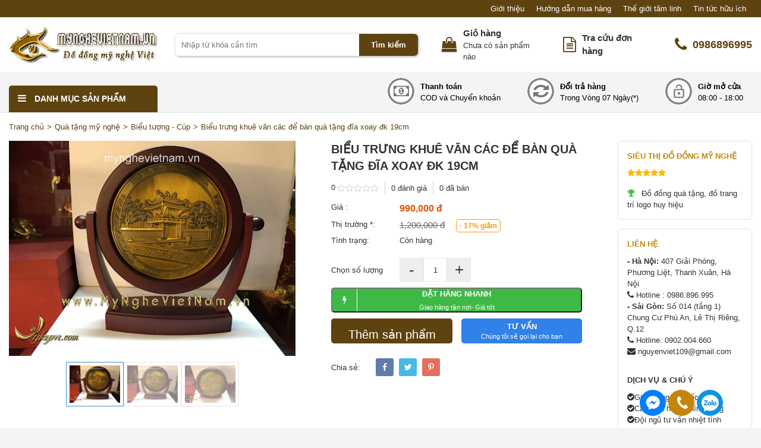

--- FILE ---
content_type: text/html; charset=UTF-8
request_url: https://mynghevietnam.vn/do-dong/bieu-trung-khue-van-cac-de-ban-qua-tang-dia-xoay-dk-19cm/
body_size: 20447
content:
<!DOCTYPE html><html lang="vi"><head> <meta charset="UTF-8" /> <title>Biểu trưng khuê văn các để bàn quà tặng đĩa xoay đk 19cm - Siêu thị đồ đồng Mỹ Nghệ Việt Nam</title> <link rel="icon" href="https://mynghevietnam.vn/wp-content/uploads/2018/12/cropped-log2212-1.jpg" type="image/x-icon" /> <meta name="viewport" content="width=device-width, initial-scale=1.0, maximum-scale=1.0, user-scalable=no"> <link rel="preload" href="https://mynghevietnam.vn/wp-content/themes/aiochild/style.css" as="style" onload="this.rel='stylesheet'" media="all"><meta name='robots' content='index, follow, max-image-preview:large, max-snippet:-1, max-video-preview:-1' /> <style>img:is([sizes="auto" i], [sizes^="auto," i]) { contain-intrinsic-size: 3000px 1500px }</style> <link rel="canonical" href="https://mynghevietnam.vn/do-dong/bieu-trung-khue-van-cac-de-ban-qua-tang-dia-xoay-dk-19cm/" /> <meta property="og:locale" content="vi_VN" /> <meta property="og:type" content="article" /> <meta property="og:title" content="Biểu trưng khuê văn các để bàn quà tặng đĩa xoay đk 19cm - Siêu thị đồ đồng Mỹ Nghệ Việt Nam" /> <meta property="og:description" content="Biểu trưng khuê văn các để bàn quà tặng đĩa xoay. Kích thước: đk 19cm, cao 24cm. Mặt đĩa đk 15cm. Chất liệu: đồng giả cổ. Khuôn bao bằng nhựa đúc chống cong vênh, chống ẩm và mối mọt. &nbsp; Đĩa quà tặng để bàn chế tác hình Khuê Văn Các, Văn miếu quốc tử [&hellip;]" /> <meta property="og:url" content="https://mynghevietnam.vn/do-dong/bieu-trung-khue-van-cac-de-ban-qua-tang-dia-xoay-dk-19cm/" /> <meta property="og:site_name" content="Siêu thị đồ đồng Mỹ Nghệ Việt Nam" /> <meta property="article:modified_time" content="2025-02-28T16:29:18+00:00" /> <meta property="og:image" content="https://mynghevietnam.vn/wp-content/uploads/2021/03/bieu-trung-cup-0104076.jpg" /> <meta property="og:image:width" content="800" /> <meta property="og:image:height" content="600" /> <meta property="og:image:type" content="image/jpeg" /> <meta name="twitter:card" content="summary_large_image" /> <meta name="twitter:label1" content="Ước tính thời gian đọc" /> <meta name="twitter:data1" content="1 phút" /><link rel='stylesheet' id='wc-blocks-vendors-style-css' href='https://mynghevietnam.vn/wp-content/plugins/woocommerce/packages/woocommerce-blocks/build/wc-blocks-vendors-style.css' type='text/css' media='all' /><link rel='stylesheet' id='wc-blocks-style-css' href='https://mynghevietnam.vn/wp-content/plugins/woocommerce/packages/woocommerce-blocks/build/wc-blocks-style.css' type='text/css' media='all' /><link rel='stylesheet' id='ion.range-slider-css' href='https://mynghevietnam.vn/wp-content/plugins/yith-woocommerce-ajax-product-filter-premium/assets/css/ion.range-slider.css' type='text/css' media='all' /><link rel='stylesheet' id='yith-wcan-shortcodes-css' href='https://mynghevietnam.vn/wp-content/plugins/yith-woocommerce-ajax-product-filter-premium/assets/css/shortcodes.css' type='text/css' media='all' /><style id='yith-wcan-shortcodes-inline-css' type='text/css'>:root{ --yith-wcan-filters_colors_titles: #434343; --yith-wcan-filters_colors_background: #FFFFFF; --yith-wcan-filters_colors_accent: #A7144C; --yith-wcan-filters_colors_accent_r: 167; --yith-wcan-filters_colors_accent_g: 20; --yith-wcan-filters_colors_accent_b: 76; --yith-wcan-color_swatches_border_radius: 100%; --yith-wcan-color_swatches_size: 30px; --yith-wcan-labels_style_background: #FFFFFF; --yith-wcan-labels_style_background_hover: #A7144C; --yith-wcan-labels_style_background_active: #A7144C; --yith-wcan-labels_style_text: #434343; --yith-wcan-labels_style_text_hover: #FFFFFF; --yith-wcan-labels_style_text_active: #FFFFFF; --yith-wcan-anchors_style_text: #434343; --yith-wcan-anchors_style_text_hover: #A7144C; --yith-wcan-anchors_style_text_active: #A7144C;}</style><style id='classic-theme-styles-inline-css' type='text/css'>/*! This file is auto-generated */.wp-block-button__link{color:#fff;background-color:#32373c;border-radius:9999px;box-shadow:none;text-decoration:none;padding:calc(.667em + 2px) calc(1.333em + 2px);font-size:1.125em}.wp-block-file__button{background:#32373c;color:#fff;text-decoration:none}</style><style id='global-styles-inline-css' type='text/css'>:root{--wp--preset--aspect-ratio--square: 1;--wp--preset--aspect-ratio--4-3: 4/3;--wp--preset--aspect-ratio--3-4: 3/4;--wp--preset--aspect-ratio--3-2: 3/2;--wp--preset--aspect-ratio--2-3: 2/3;--wp--preset--aspect-ratio--16-9: 16/9;--wp--preset--aspect-ratio--9-16: 9/16;--wp--preset--color--black: #000000;--wp--preset--color--cyan-bluish-gray: #abb8c3;--wp--preset--color--white: #ffffff;--wp--preset--color--pale-pink: #f78da7;--wp--preset--color--vivid-red: #cf2e2e;--wp--preset--color--luminous-vivid-orange: #ff6900;--wp--preset--color--luminous-vivid-amber: #fcb900;--wp--preset--color--light-green-cyan: #7bdcb5;--wp--preset--color--vivid-green-cyan: #00d084;--wp--preset--color--pale-cyan-blue: #8ed1fc;--wp--preset--color--vivid-cyan-blue: #0693e3;--wp--preset--color--vivid-purple: #9b51e0;--wp--preset--gradient--vivid-cyan-blue-to-vivid-purple: linear-gradient(135deg,rgba(6,147,227,1) 0%,rgb(155,81,224) 100%);--wp--preset--gradient--light-green-cyan-to-vivid-green-cyan: linear-gradient(135deg,rgb(122,220,180) 0%,rgb(0,208,130) 100%);--wp--preset--gradient--luminous-vivid-amber-to-luminous-vivid-orange: linear-gradient(135deg,rgba(252,185,0,1) 0%,rgba(255,105,0,1) 100%);--wp--preset--gradient--luminous-vivid-orange-to-vivid-red: linear-gradient(135deg,rgba(255,105,0,1) 0%,rgb(207,46,46) 100%);--wp--preset--gradient--very-light-gray-to-cyan-bluish-gray: linear-gradient(135deg,rgb(238,238,238) 0%,rgb(169,184,195) 100%);--wp--preset--gradient--cool-to-warm-spectrum: linear-gradient(135deg,rgb(74,234,220) 0%,rgb(151,120,209) 20%,rgb(207,42,186) 40%,rgb(238,44,130) 60%,rgb(251,105,98) 80%,rgb(254,248,76) 100%);--wp--preset--gradient--blush-light-purple: linear-gradient(135deg,rgb(255,206,236) 0%,rgb(152,150,240) 100%);--wp--preset--gradient--blush-bordeaux: linear-gradient(135deg,rgb(254,205,165) 0%,rgb(254,45,45) 50%,rgb(107,0,62) 100%);--wp--preset--gradient--luminous-dusk: linear-gradient(135deg,rgb(255,203,112) 0%,rgb(199,81,192) 50%,rgb(65,88,208) 100%);--wp--preset--gradient--pale-ocean: linear-gradient(135deg,rgb(255,245,203) 0%,rgb(182,227,212) 50%,rgb(51,167,181) 100%);--wp--preset--gradient--electric-grass: linear-gradient(135deg,rgb(202,248,128) 0%,rgb(113,206,126) 100%);--wp--preset--gradient--midnight: linear-gradient(135deg,rgb(2,3,129) 0%,rgb(40,116,252) 100%);--wp--preset--font-size--small: 13px;--wp--preset--font-size--medium: 20px;--wp--preset--font-size--large: 36px;--wp--preset--font-size--x-large: 42px;--wp--preset--spacing--20: 0.44rem;--wp--preset--spacing--30: 0.67rem;--wp--preset--spacing--40: 1rem;--wp--preset--spacing--50: 1.5rem;--wp--preset--spacing--60: 2.25rem;--wp--preset--spacing--70: 3.38rem;--wp--preset--spacing--80: 5.06rem;--wp--preset--shadow--natural: 6px 6px 9px rgba(0, 0, 0, 0.2);--wp--preset--shadow--deep: 12px 12px 50px rgba(0, 0, 0, 0.4);--wp--preset--shadow--sharp: 6px 6px 0px rgba(0, 0, 0, 0.2);--wp--preset--shadow--outlined: 6px 6px 0px -3px rgba(255, 255, 255, 1), 6px 6px rgba(0, 0, 0, 1);--wp--preset--shadow--crisp: 6px 6px 0px rgba(0, 0, 0, 1);}:where(.is-layout-flex){gap: 0.5em;}:where(.is-layout-grid){gap: 0.5em;}body .is-layout-flex{display: flex;}.is-layout-flex{flex-wrap: wrap;align-items: center;}.is-layout-flex > :is(*, div){margin: 0;}body .is-layout-grid{display: grid;}.is-layout-grid > :is(*, div){margin: 0;}:where(.wp-block-columns.is-layout-flex){gap: 2em;}:where(.wp-block-columns.is-layout-grid){gap: 2em;}:where(.wp-block-post-template.is-layout-flex){gap: 1.25em;}:where(.wp-block-post-template.is-layout-grid){gap: 1.25em;}.has-black-color{color: var(--wp--preset--color--black) !important;}.has-cyan-bluish-gray-color{color: var(--wp--preset--color--cyan-bluish-gray) !important;}.has-white-color{color: var(--wp--preset--color--white) !important;}.has-pale-pink-color{color: var(--wp--preset--color--pale-pink) !important;}.has-vivid-red-color{color: var(--wp--preset--color--vivid-red) !important;}.has-luminous-vivid-orange-color{color: var(--wp--preset--color--luminous-vivid-orange) !important;}.has-luminous-vivid-amber-color{color: var(--wp--preset--color--luminous-vivid-amber) !important;}.has-light-green-cyan-color{color: var(--wp--preset--color--light-green-cyan) !important;}.has-vivid-green-cyan-color{color: var(--wp--preset--color--vivid-green-cyan) !important;}.has-pale-cyan-blue-color{color: var(--wp--preset--color--pale-cyan-blue) !important;}.has-vivid-cyan-blue-color{color: var(--wp--preset--color--vivid-cyan-blue) !important;}.has-vivid-purple-color{color: var(--wp--preset--color--vivid-purple) !important;}.has-black-background-color{background-color: var(--wp--preset--color--black) !important;}.has-cyan-bluish-gray-background-color{background-color: var(--wp--preset--color--cyan-bluish-gray) !important;}.has-white-background-color{background-color: var(--wp--preset--color--white) !important;}.has-pale-pink-background-color{background-color: var(--wp--preset--color--pale-pink) !important;}.has-vivid-red-background-color{background-color: var(--wp--preset--color--vivid-red) !important;}.has-luminous-vivid-orange-background-color{background-color: var(--wp--preset--color--luminous-vivid-orange) !important;}.has-luminous-vivid-amber-background-color{background-color: var(--wp--preset--color--luminous-vivid-amber) !important;}.has-light-green-cyan-background-color{background-color: var(--wp--preset--color--light-green-cyan) !important;}.has-vivid-green-cyan-background-color{background-color: var(--wp--preset--color--vivid-green-cyan) !important;}.has-pale-cyan-blue-background-color{background-color: var(--wp--preset--color--pale-cyan-blue) !important;}.has-vivid-cyan-blue-background-color{background-color: var(--wp--preset--color--vivid-cyan-blue) !important;}.has-vivid-purple-background-color{background-color: var(--wp--preset--color--vivid-purple) !important;}.has-black-border-color{border-color: var(--wp--preset--color--black) !important;}.has-cyan-bluish-gray-border-color{border-color: var(--wp--preset--color--cyan-bluish-gray) !important;}.has-white-border-color{border-color: var(--wp--preset--color--white) !important;}.has-pale-pink-border-color{border-color: var(--wp--preset--color--pale-pink) !important;}.has-vivid-red-border-color{border-color: var(--wp--preset--color--vivid-red) !important;}.has-luminous-vivid-orange-border-color{border-color: var(--wp--preset--color--luminous-vivid-orange) !important;}.has-luminous-vivid-amber-border-color{border-color: var(--wp--preset--color--luminous-vivid-amber) !important;}.has-light-green-cyan-border-color{border-color: var(--wp--preset--color--light-green-cyan) !important;}.has-vivid-green-cyan-border-color{border-color: var(--wp--preset--color--vivid-green-cyan) !important;}.has-pale-cyan-blue-border-color{border-color: var(--wp--preset--color--pale-cyan-blue) !important;}.has-vivid-cyan-blue-border-color{border-color: var(--wp--preset--color--vivid-cyan-blue) !important;}.has-vivid-purple-border-color{border-color: var(--wp--preset--color--vivid-purple) !important;}.has-vivid-cyan-blue-to-vivid-purple-gradient-background{background: var(--wp--preset--gradient--vivid-cyan-blue-to-vivid-purple) !important;}.has-light-green-cyan-to-vivid-green-cyan-gradient-background{background: var(--wp--preset--gradient--light-green-cyan-to-vivid-green-cyan) !important;}.has-luminous-vivid-amber-to-luminous-vivid-orange-gradient-background{background: var(--wp--preset--gradient--luminous-vivid-amber-to-luminous-vivid-orange) !important;}.has-luminous-vivid-orange-to-vivid-red-gradient-background{background: var(--wp--preset--gradient--luminous-vivid-orange-to-vivid-red) !important;}.has-very-light-gray-to-cyan-bluish-gray-gradient-background{background: var(--wp--preset--gradient--very-light-gray-to-cyan-bluish-gray) !important;}.has-cool-to-warm-spectrum-gradient-background{background: var(--wp--preset--gradient--cool-to-warm-spectrum) !important;}.has-blush-light-purple-gradient-background{background: var(--wp--preset--gradient--blush-light-purple) !important;}.has-blush-bordeaux-gradient-background{background: var(--wp--preset--gradient--blush-bordeaux) !important;}.has-luminous-dusk-gradient-background{background: var(--wp--preset--gradient--luminous-dusk) !important;}.has-pale-ocean-gradient-background{background: var(--wp--preset--gradient--pale-ocean) !important;}.has-electric-grass-gradient-background{background: var(--wp--preset--gradient--electric-grass) !important;}.has-midnight-gradient-background{background: var(--wp--preset--gradient--midnight) !important;}.has-small-font-size{font-size: var(--wp--preset--font-size--small) !important;}.has-medium-font-size{font-size: var(--wp--preset--font-size--medium) !important;}.has-large-font-size{font-size: var(--wp--preset--font-size--large) !important;}.has-x-large-font-size{font-size: var(--wp--preset--font-size--x-large) !important;}:where(.wp-block-post-template.is-layout-flex){gap: 1.25em;}:where(.wp-block-post-template.is-layout-grid){gap: 1.25em;}:where(.wp-block-columns.is-layout-flex){gap: 2em;}:where(.wp-block-columns.is-layout-grid){gap: 2em;}:root :where(.wp-block-pullquote){font-size: 1.5em;line-height: 1.6;}</style><link rel='stylesheet' id='toc-screen-css' href='https://mynghevietnam.vn/wp-content/plugins/table-of-contents-plus/screen.min.css' type='text/css' media='all' /><link rel='stylesheet' id='photoswipe-css' href='https://mynghevietnam.vn/wp-content/plugins/woocommerce/assets/css/photoswipe/photoswipe.min.css' type='text/css' media='all' /><link rel='stylesheet' id='photoswipe-default-skin-css' href='https://mynghevietnam.vn/wp-content/plugins/woocommerce/assets/css/photoswipe/default-skin/default-skin.min.css' type='text/css' media='all' /><link rel='stylesheet' id='woocommerce-layout-css' href='https://mynghevietnam.vn/wp-content/plugins/woocommerce/assets/css/woocommerce-layout.css' type='text/css' media='all' /><link rel='stylesheet' id='woocommerce-smallscreen-css' href='https://mynghevietnam.vn/wp-content/plugins/woocommerce/assets/css/woocommerce-smallscreen.css' type='text/css' media='only screen and (max-width: 768px)' /><link rel='stylesheet' id='woocommerce-general-css' href='https://mynghevietnam.vn/wp-content/plugins/woocommerce/assets/css/woocommerce.css' type='text/css' media='all' /><style id='woocommerce-inline-inline-css' type='text/css'>.woocommerce form .form-row .required { visibility: visible; }</style><link rel='stylesheet' id='yith_wccl_frontend-css' href='https://mynghevietnam.vn/wp-content/plugins/yith-color-and-label-variations-for-woocommerce/assets/css/frontend.css' type='text/css' media='all' /><script type="text/template" id="tmpl-variation-template"> <div class="woocommerce-variation-description">{{{ data.variation.variation_description }}}</div> <div class="woocommerce-variation-price">{{{ data.variation.price_html }}}</div> <div class="woocommerce-variation-availability">{{{ data.variation.availability_html }}}</div></script><script type="text/template" id="tmpl-unavailable-variation-template"> <p>Sorry, this product is unavailable. Please choose a different combination.</p></script><script type="text/javascript" src="https://mynghevietnam.vn/wp-includes/js/jquery/jquery.min.js" id="jquery-core-js"></script><script type="text/javascript" src="https://mynghevietnam.vn/wp-includes/js/jquery/jquery-migrate.min.js" id="jquery-migrate-js"></script><link rel="https://api.w.org/" href="https://mynghevietnam.vn/wp-json/" /><link rel="alternate" title="JSON" type="application/json" href="https://mynghevietnam.vn/wp-json/wp/v2/product/8471" /><link rel="EditURI" type="application/rsd+xml" title="RSD" href="https://mynghevietnam.vn/xmlrpc.php?rsd" /><link rel='shortlink' href='https://mynghevietnam.vn/?p=8471' /><link rel="alternate" title="oNhúng (JSON)" type="application/json+oembed" href="https://mynghevietnam.vn/wp-json/oembed/1.0/embed?url=https%3A%2F%2Fmynghevietnam.vn%2Fdo-dong%2Fbieu-trung-khue-van-cac-de-ban-qua-tang-dia-xoay-dk-19cm%2F" /><link rel="alternate" title="oNhúng (XML)" type="text/xml+oembed" href="https://mynghevietnam.vn/wp-json/oembed/1.0/embed?url=https%3A%2F%2Fmynghevietnam.vn%2Fdo-dong%2Fbieu-trung-khue-van-cac-de-ban-qua-tang-dia-xoay-dk-19cm%2F&#038;format=xml" /> <noscript><style>.woocommerce-product-gallery{ opacity: 1 !important; }</style></noscript> <link rel="icon" href="https://mynghevietnam.vn/wp-content/uploads/2018/12/cropped-log2212-1-32x32.jpg" sizes="32x32" /><link rel="icon" href="https://mynghevietnam.vn/wp-content/uploads/2018/12/cropped-log2212-1-192x192.jpg" sizes="192x192" /><link rel="apple-touch-icon" href="https://mynghevietnam.vn/wp-content/uploads/2018/12/cropped-log2212-1-180x180.jpg" /><meta name="msapplication-TileImage" content="https://mynghevietnam.vn/wp-content/uploads/2018/12/cropped-log2212-1-270x270.jpg" /></head><body data-rsssl=1 class="product-template-default single single-product postid-8471 theme-aioframework woocommerce woocommerce-page woocommerce-no-js yith-wcan-pro"><div class="bg_menu_mobile"></div><div id="aio_menu_mobile" class="menu_hidden"> <div class="logo"> <a href="https://mynghevietnam.vn/" class="logo_link"> <img class="logo_img" alt="Siêu thị đồ đồng Mỹ Nghệ Việt Nam" src="https://mynghevietnam.vn/wp-content/uploads/2016/05/logo-mnvn1.jpg" /> </a> </div><div class="close_menu"><span></span></div> <nav class="nav mobile-menu"> <ul id="menu-top-mainprime" class="menu"><li id="menu-item-3195" class="menu-item menu-item-type-taxonomy menu-item-object-product_cat current-product-ancestor menu-item-has-children menu-item-3195"><a href="https://mynghevietnam.vn/qua-tang-my-nghe/">Quà Tặng Cao Cấp</a><ul class="sub-menu"> <li id="menu-item-3527" class="menu-item menu-item-type-taxonomy menu-item-object-product_cat current-product-ancestor current-menu-parent current-product-parent menu-item-3527"><a href="https://mynghevietnam.vn/qua-tang-my-nghe/bieu-trung-su-kien/">Biểu trưng &#8211; Cúp</a></li> <li id="menu-item-3380" class="menu-item menu-item-type-taxonomy menu-item-object-product_cat menu-item-3380"><a href="https://mynghevietnam.vn/qua-tang-my-nghe/bieu-trung-dia-my-nghe/">Đĩa đồng lưu niệm</a></li> <li id="menu-item-8377" class="menu-item menu-item-type-taxonomy menu-item-object-product_cat menu-item-8377"><a href="https://mynghevietnam.vn/qua-tang-my-nghe/cay-hoa-ma-vang/">Cây Hoa Mạ Vàng</a></li> <li id="menu-item-7754" class="menu-item menu-item-type-taxonomy menu-item-object-product_cat menu-item-7754"><a href="https://mynghevietnam.vn/qua-tang-my-nghe/vat-dung-bang-dong/">Vật dụng để bàn</a></li></ul></li><li id="menu-item-3377" class="menu-item menu-item-type-taxonomy menu-item-object-product_cat menu-item-has-children menu-item-3377"><a href="https://mynghevietnam.vn/trong-dong-viet-nam/">Trống đồng việt nam</a><ul class="sub-menu"> <li id="menu-item-9728" class="menu-item menu-item-type-taxonomy menu-item-object-product_cat menu-item-9728"><a href="https://mynghevietnam.vn/trong-dong-viet-nam/trong-dong-mo-hinh/">Trống đồng mô hình</a></li> <li id="menu-item-9727" class="menu-item menu-item-type-taxonomy menu-item-object-product_cat menu-item-9727"><a href="https://mynghevietnam.vn/trong-dong-viet-nam/tranh-truyen-thong/">Tranh và mặt trống</a></li> <li id="menu-item-9726" class="menu-item menu-item-type-taxonomy menu-item-object-product_cat menu-item-9726"><a href="https://mynghevietnam.vn/trong-dong-viet-nam/bieu-trung-dia-trong/">Biểu trưng &#8211; đĩa trống</a></li></ul></li><li id="menu-item-7744" class="menu-item menu-item-type-taxonomy menu-item-object-product_cat menu-item-has-children menu-item-7744"><a href="https://mynghevietnam.vn/tuong-dong/">Tượng đồng</a><ul class="sub-menu"> <li id="menu-item-7750" class="menu-item menu-item-type-taxonomy menu-item-object-product_cat menu-item-7750"><a href="https://mynghevietnam.vn/tuong-dong/tuong-phat-thich-ca/">Phật Thích Ca &#8211; Adiđà</a></li> <li id="menu-item-7749" class="menu-item menu-item-type-taxonomy menu-item-object-product_cat menu-item-7749"><a href="https://mynghevietnam.vn/tuong-dong/tuong-phat-di-lac/">Phật Di Lặc</a></li> <li id="menu-item-7748" class="menu-item menu-item-type-taxonomy menu-item-object-product_cat menu-item-7748"><a href="https://mynghevietnam.vn/tuong-dong/tuong-phat-ba-quan-am/">Phật Bà &#8211; Bồ Tát</a></li> <li id="menu-item-7747" class="menu-item menu-item-type-taxonomy menu-item-object-product_cat menu-item-7747"><a href="https://mynghevietnam.vn/tuong-dong/mat-tong-tara/">Tượng Mật Tông</a></li> <li id="menu-item-7751" class="menu-item menu-item-type-taxonomy menu-item-object-product_cat menu-item-7751"><a href="https://mynghevietnam.vn/tuong-dong/tuong-khac/">Tượng thờ khác</a></li> <li id="menu-item-7745" class="menu-item menu-item-type-taxonomy menu-item-object-product_cat menu-item-7745"><a href="https://mynghevietnam.vn/tuong-dong/danh-nhan-the-gioi/">Danh nhân thế giới</a></li> <li id="menu-item-7755" class="menu-item menu-item-type-taxonomy menu-item-object-product_cat menu-item-7755"><a href="https://mynghevietnam.vn/tuong-dong/tuong-danh-nhan-viet/">Tượng Danh Nhân Việt</a></li></ul></li><li id="menu-item-3206" class="menu-item menu-item-type-taxonomy menu-item-object-product_cat menu-item-has-children menu-item-3206"><a href="https://mynghevietnam.vn/tranh-dong-nghe-thuat/">Tranh Đồng</a><ul class="sub-menu"> <li id="menu-item-3379" class="menu-item menu-item-type-taxonomy menu-item-object-product_cat menu-item-3379"><a href="https://mynghevietnam.vn/tranh-dong-nghe-thuat/tranh-qua-tang/">Tranh quà lưu niệm</a></li> <li id="menu-item-3402" class="menu-item menu-item-type-taxonomy menu-item-object-product_cat menu-item-3402"><a href="https://mynghevietnam.vn/tranh-dong-nghe-thuat/tranh-phong-thuy/">Phong thủy, Truyền thống</a></li> <li id="menu-item-3404" class="menu-item menu-item-type-taxonomy menu-item-object-product_cat menu-item-3404"><a href="https://mynghevietnam.vn/tranh-dong-nghe-thuat/tranh-tu-quy/">Tranh tứ quý</a></li> <li id="menu-item-3405" class="menu-item menu-item-type-taxonomy menu-item-object-product_cat menu-item-3405"><a href="https://mynghevietnam.vn/tranh-dong-nghe-thuat/mam-dong-quat-dong/">Mâm quạt đồng</a></li> <li id="menu-item-3381" class="menu-item menu-item-type-taxonomy menu-item-object-product_cat menu-item-3381"><a href="https://mynghevietnam.vn/tranh-dong-nghe-thuat/qua-tang-mung-tan-gia-mung-tho/">Mừng thọ &#8211; Tân Gia</a></li> <li id="menu-item-3407" class="menu-item menu-item-type-taxonomy menu-item-object-product_cat menu-item-3407"><a href="https://mynghevietnam.vn/tranh-dong-nghe-thuat/tranh-thu-phap-chu-tron/">Tranh chữ đồng</a></li></ul></li><li id="menu-item-3338" class="menu-item menu-item-type-taxonomy menu-item-object-product_cat menu-item-has-children menu-item-3338"><a href="https://mynghevietnam.vn/do-phong-thuy/">Đồ Phong Thủy</a><ul class="sub-menu"> <li id="menu-item-3409" class="menu-item menu-item-type-taxonomy menu-item-object-product_cat menu-item-3409"><a href="https://mynghevietnam.vn/do-phong-thuy/vat-khi-linh-vat-phong-thuy/">Linh vật &#8211; Vật khí</a></li> <li id="menu-item-3537" class="menu-item menu-item-type-taxonomy menu-item-object-product_cat menu-item-3537"><a href="https://mynghevietnam.vn/do-phong-thuy/bst-12-con-giap-2014/">Khỉ &#8211; Chuột &#8211; Rồng</a></li> <li id="menu-item-3533" class="menu-item menu-item-type-taxonomy menu-item-object-product_cat menu-item-3533"><a href="https://mynghevietnam.vn/do-phong-thuy/trau-ngua-phong-thuy-2014/">Ngựa &#8211; Hổ &#8211; Chó</a></li> <li id="menu-item-3535" class="menu-item menu-item-type-taxonomy menu-item-object-product_cat menu-item-3535"><a href="https://mynghevietnam.vn/do-phong-thuy/de-dong-huou-dong-doi-phuc-huou-loc/">Dê &#8211; Mèo &#8211; Lợn</a></li> <li id="menu-item-3534" class="menu-item menu-item-type-taxonomy menu-item-object-product_cat menu-item-3534"><a href="https://mynghevietnam.vn/do-phong-thuy/heo-dong-ga-dong-kim-ke-2014/">Gà &#8211; Trâu &#8211; Rắn</a></li> <li id="menu-item-3410" class="menu-item menu-item-type-taxonomy menu-item-object-product_cat menu-item-3410"><a href="https://mynghevietnam.vn/do-phong-thuy/ty-huu-ky-lan/">Tỳ hưu, kỳ lân</a></li> <li id="menu-item-3408" class="menu-item menu-item-type-taxonomy menu-item-object-product_cat menu-item-3408"><a href="https://mynghevietnam.vn/do-phong-thuy/long-phuong-quy-rua-phong-thuy/">Rùa &#8211; Rùa đầu rồng</a></li> <li id="menu-item-3536" class="menu-item menu-item-type-taxonomy menu-item-object-product_cat menu-item-3536"><a href="https://mynghevietnam.vn/do-phong-thuy/cac-con-vat-khac/">Các con vật khác</a></li></ul></li><li id="menu-item-3198" class="menu-item menu-item-type-taxonomy menu-item-object-product_cat menu-item-has-children menu-item-3198"><a href="https://mynghevietnam.vn/do-tho-cung/">Vật dụng bằng đồng</a><ul class="sub-menu"> <li id="menu-item-3383" class="menu-item menu-item-type-taxonomy menu-item-object-product_cat menu-item-3383"><a href="https://mynghevietnam.vn/do-tho-cung/dinh-dong/">Đỉnh Đồng Thờ Cúng</a></li> <li id="menu-item-3384" class="menu-item menu-item-type-taxonomy menu-item-object-product_cat menu-item-3384"><a href="https://mynghevietnam.vn/do-tho-cung/hoanh-phi-cau-doi/">Hoành Phi Câu Đối</a></li> <li id="menu-item-3387" class="menu-item menu-item-type-taxonomy menu-item-object-product_cat menu-item-3387"><a href="https://mynghevietnam.vn/do-tho-cung/dinh-tram-am-phong-thuy/">Đỉnh đốt trầm</a></li> <li id="menu-item-3388" class="menu-item menu-item-type-taxonomy menu-item-object-product_cat menu-item-3388"><a href="https://mynghevietnam.vn/do-tho-cung/lo-hoa-dong/">Lọ Hoa &#8211; Mâm quả</a></li> <li id="menu-item-3386" class="menu-item menu-item-type-taxonomy menu-item-object-product_cat menu-item-3386"><a href="https://mynghevietnam.vn/do-tho-cung/do-tho-cung-khac/">Vật dụng khác</a></li></ul></li><li id="menu-item-3347" class="menu-item menu-item-type-taxonomy menu-item-object-product_cat menu-item-has-children menu-item-3347"><a href="https://mynghevietnam.vn/huy-hieu-bieu-trung/">Huy hiệu &#8211; Biển bảng</a><ul class="sub-menu"> <li id="menu-item-7759" class="menu-item menu-item-type-taxonomy menu-item-object-product_cat menu-item-7759"><a href="https://mynghevietnam.vn/huy-hieu-bieu-trung/huy-hieu-cac-nganh/">Logo, Huy hiệu ngành</a></li> <li id="menu-item-7760" class="menu-item menu-item-type-taxonomy menu-item-object-product_cat menu-item-7760"><a href="https://mynghevietnam.vn/huy-hieu-bieu-trung/bien-ten-chuc-danh/">Biển Bảng &#8211; Chữ CNC</a></li> <li id="menu-item-8378" class="menu-item menu-item-type-taxonomy menu-item-object-product_cat menu-item-8378"><a href="https://mynghevietnam.vn/huy-hieu-bieu-trung/huan-huy-chuong/">Huân huy chương</a></li></ul></li></ul></nav> </div><header class="aio_wrapper header"> <div class="hidden-xs hidden-sm top_header"> <div class="container"> <nav class="nav top_menu"><ul id="top_menu" class="sf-menu"><li id="menu-item-9608" class="menu-item menu-item-type-post_type menu-item-object-page menu-item-9608"><a href="https://mynghevietnam.vn/my-nghe-viet-nam/">Giới thiệu</a></li><li id="menu-item-9607" class="menu-item menu-item-type-post_type menu-item-object-page menu-item-9607"><a href="https://mynghevietnam.vn/huong-dan-mua-hang/">Hướng dẫn mua hàng</a></li><li id="menu-item-8127" class="menu-item menu-item-type-taxonomy menu-item-object-category menu-item-8127"><a href="https://mynghevietnam.vn/the-gioi-tam-linh/">Thế giới tâm linh</a></li><li id="menu-item-8129" class="menu-item menu-item-type-taxonomy menu-item-object-category current_page_parent menu-item-8129"><a href="https://mynghevietnam.vn/gioi-thieu/">Tin tức hữu ích</a></li></ul></nav></div> </div> <div class="middle_header"> <div class="container"> <div class="l_middle"> <div class="logo"> <a href="https://mynghevietnam.vn/" class="logo_link"> <img class="logo_img" alt="Siêu thị đồ đồng Mỹ Nghệ Việt Nam" src="https://mynghevietnam.vn/wp-content/uploads/2016/05/logo-mnvn1.jpg" /> </a> </div><div class="search_header"><div class="click_search"><i class="fa fa-search"></i><label class="hidden-xs">Tìm kiếm</label></div><form class="search_form" method="get" action="https://mynghevietnam.vn/" accept-charset="utf-8"><div class="content_search"><input type="hidden" name="post_type" value="product"><input type="text" name="s" placeholder="Nhập từ khóa cần tìm" class="input_search"><button>Tìm kiếm</button><div class="close_search"><i class="fa fa-long-arrow-left"></i>Quay lại</div></div></form></div></div> <div class="r_middle"> <div class="cart cart_mini"> <a class="title_cart cart-contents" href="https://mynghevietnam.vn/gio-hang/" title="View your shopping cart"> <i class="fa fa-shopping-bag" aria-hidden="true"></i> <div class="cart-title"> <label>Giỏ hàng</label> <div class="woocommerce-mini-cart__empty-message">Chưa có sản phẩm nào</div> </div> </a> <div class="widget_shopping_cart_content"> <p class="woocommerce-mini-cart__empty-message">No products in the cart.</p> </div> </div> <div class="tracuu"><a href="https://mynghevietnam.vn/tra-cuu-don-hang/"><i class="fa fa-file-text-o" aria-hidden="true"></i> <span>Tra cứu đơn hàng</span></a></div> <div class="hotline"><a href="tel:0986896995"><i class="fa fa-phone" aria-hidden="true"></i> 0986896995</a></div> <div class="icon_mobile_click"><span class="line"></span></div> </div> </div> </div> <div class="hidden-xs bottom_header"> <div class="container"> <div class="danhmuc_sanpham"> <div class="title_danhmuc"><i class="fa fa-bars" aria-hidden="true"></i> Danh mục sản phẩm</div> <nav class="wow fadeInUp hidden-xs hidden-sm nav nav__primary clearfix" data-wow-delay="0.1s"><ul id="topnav" class="sf-menu"><li class="menu-item menu-item-type-taxonomy menu-item-object-product_cat current-product-ancestor menu-item-has-children menu-item-3195"><a href="https://mynghevietnam.vn/qua-tang-my-nghe/">Quà Tặng Cao Cấp</a><ul class="sub-menu"> <li class="menu-item menu-item-type-taxonomy menu-item-object-product_cat current-product-ancestor current-menu-parent current-product-parent menu-item-3527"><a href="https://mynghevietnam.vn/qua-tang-my-nghe/bieu-trung-su-kien/">Biểu trưng &#8211; Cúp</a></li> <li class="menu-item menu-item-type-taxonomy menu-item-object-product_cat menu-item-3380"><a href="https://mynghevietnam.vn/qua-tang-my-nghe/bieu-trung-dia-my-nghe/">Đĩa đồng lưu niệm</a></li> <li class="menu-item menu-item-type-taxonomy menu-item-object-product_cat menu-item-8377"><a href="https://mynghevietnam.vn/qua-tang-my-nghe/cay-hoa-ma-vang/">Cây Hoa Mạ Vàng</a></li> <li class="menu-item menu-item-type-taxonomy menu-item-object-product_cat menu-item-7754"><a href="https://mynghevietnam.vn/qua-tang-my-nghe/vat-dung-bang-dong/">Vật dụng để bàn</a></li></ul></li><li class="menu-item menu-item-type-taxonomy menu-item-object-product_cat menu-item-has-children menu-item-3377"><a href="https://mynghevietnam.vn/trong-dong-viet-nam/">Trống đồng việt nam</a><ul class="sub-menu"> <li class="menu-item menu-item-type-taxonomy menu-item-object-product_cat menu-item-9728"><a href="https://mynghevietnam.vn/trong-dong-viet-nam/trong-dong-mo-hinh/">Trống đồng mô hình</a></li> <li class="menu-item menu-item-type-taxonomy menu-item-object-product_cat menu-item-9727"><a href="https://mynghevietnam.vn/trong-dong-viet-nam/tranh-truyen-thong/">Tranh và mặt trống</a></li> <li class="menu-item menu-item-type-taxonomy menu-item-object-product_cat menu-item-9726"><a href="https://mynghevietnam.vn/trong-dong-viet-nam/bieu-trung-dia-trong/">Biểu trưng &#8211; đĩa trống</a></li></ul></li><li class="menu-item menu-item-type-taxonomy menu-item-object-product_cat menu-item-has-children menu-item-7744"><a href="https://mynghevietnam.vn/tuong-dong/">Tượng đồng</a><ul class="sub-menu"> <li class="menu-item menu-item-type-taxonomy menu-item-object-product_cat menu-item-7750"><a href="https://mynghevietnam.vn/tuong-dong/tuong-phat-thich-ca/">Phật Thích Ca &#8211; Adiđà</a></li> <li class="menu-item menu-item-type-taxonomy menu-item-object-product_cat menu-item-7749"><a href="https://mynghevietnam.vn/tuong-dong/tuong-phat-di-lac/">Phật Di Lặc</a></li> <li class="menu-item menu-item-type-taxonomy menu-item-object-product_cat menu-item-7748"><a href="https://mynghevietnam.vn/tuong-dong/tuong-phat-ba-quan-am/">Phật Bà &#8211; Bồ Tát</a></li> <li class="menu-item menu-item-type-taxonomy menu-item-object-product_cat menu-item-7747"><a href="https://mynghevietnam.vn/tuong-dong/mat-tong-tara/">Tượng Mật Tông</a></li> <li class="menu-item menu-item-type-taxonomy menu-item-object-product_cat menu-item-7751"><a href="https://mynghevietnam.vn/tuong-dong/tuong-khac/">Tượng thờ khác</a></li> <li class="menu-item menu-item-type-taxonomy menu-item-object-product_cat menu-item-7745"><a href="https://mynghevietnam.vn/tuong-dong/danh-nhan-the-gioi/">Danh nhân thế giới</a></li> <li class="menu-item menu-item-type-taxonomy menu-item-object-product_cat menu-item-7755"><a href="https://mynghevietnam.vn/tuong-dong/tuong-danh-nhan-viet/">Tượng Danh Nhân Việt</a></li></ul></li><li class="menu-item menu-item-type-taxonomy menu-item-object-product_cat menu-item-has-children menu-item-3206"><a href="https://mynghevietnam.vn/tranh-dong-nghe-thuat/">Tranh Đồng</a><ul class="sub-menu"> <li class="menu-item menu-item-type-taxonomy menu-item-object-product_cat menu-item-3379"><a href="https://mynghevietnam.vn/tranh-dong-nghe-thuat/tranh-qua-tang/">Tranh quà lưu niệm</a></li> <li class="menu-item menu-item-type-taxonomy menu-item-object-product_cat menu-item-3402"><a href="https://mynghevietnam.vn/tranh-dong-nghe-thuat/tranh-phong-thuy/">Phong thủy, Truyền thống</a></li> <li class="menu-item menu-item-type-taxonomy menu-item-object-product_cat menu-item-3404"><a href="https://mynghevietnam.vn/tranh-dong-nghe-thuat/tranh-tu-quy/">Tranh tứ quý</a></li> <li class="menu-item menu-item-type-taxonomy menu-item-object-product_cat menu-item-3405"><a href="https://mynghevietnam.vn/tranh-dong-nghe-thuat/mam-dong-quat-dong/">Mâm quạt đồng</a></li> <li class="menu-item menu-item-type-taxonomy menu-item-object-product_cat menu-item-3381"><a href="https://mynghevietnam.vn/tranh-dong-nghe-thuat/qua-tang-mung-tan-gia-mung-tho/">Mừng thọ &#8211; Tân Gia</a></li> <li class="menu-item menu-item-type-taxonomy menu-item-object-product_cat menu-item-3407"><a href="https://mynghevietnam.vn/tranh-dong-nghe-thuat/tranh-thu-phap-chu-tron/">Tranh chữ đồng</a></li></ul></li><li class="menu-item menu-item-type-taxonomy menu-item-object-product_cat menu-item-has-children menu-item-3338"><a href="https://mynghevietnam.vn/do-phong-thuy/">Đồ Phong Thủy</a><ul class="sub-menu"> <li class="menu-item menu-item-type-taxonomy menu-item-object-product_cat menu-item-3409"><a href="https://mynghevietnam.vn/do-phong-thuy/vat-khi-linh-vat-phong-thuy/">Linh vật &#8211; Vật khí</a></li> <li class="menu-item menu-item-type-taxonomy menu-item-object-product_cat menu-item-3537"><a href="https://mynghevietnam.vn/do-phong-thuy/bst-12-con-giap-2014/">Khỉ &#8211; Chuột &#8211; Rồng</a></li> <li class="menu-item menu-item-type-taxonomy menu-item-object-product_cat menu-item-3533"><a href="https://mynghevietnam.vn/do-phong-thuy/trau-ngua-phong-thuy-2014/">Ngựa &#8211; Hổ &#8211; Chó</a></li> <li class="menu-item menu-item-type-taxonomy menu-item-object-product_cat menu-item-3535"><a href="https://mynghevietnam.vn/do-phong-thuy/de-dong-huou-dong-doi-phuc-huou-loc/">Dê &#8211; Mèo &#8211; Lợn</a></li> <li class="menu-item menu-item-type-taxonomy menu-item-object-product_cat menu-item-3534"><a href="https://mynghevietnam.vn/do-phong-thuy/heo-dong-ga-dong-kim-ke-2014/">Gà &#8211; Trâu &#8211; Rắn</a></li> <li class="menu-item menu-item-type-taxonomy menu-item-object-product_cat menu-item-3410"><a href="https://mynghevietnam.vn/do-phong-thuy/ty-huu-ky-lan/">Tỳ hưu, kỳ lân</a></li> <li class="menu-item menu-item-type-taxonomy menu-item-object-product_cat menu-item-3408"><a href="https://mynghevietnam.vn/do-phong-thuy/long-phuong-quy-rua-phong-thuy/">Rùa &#8211; Rùa đầu rồng</a></li> <li class="menu-item menu-item-type-taxonomy menu-item-object-product_cat menu-item-3536"><a href="https://mynghevietnam.vn/do-phong-thuy/cac-con-vat-khac/">Các con vật khác</a></li></ul></li><li class="menu-item menu-item-type-taxonomy menu-item-object-product_cat menu-item-has-children menu-item-3198"><a href="https://mynghevietnam.vn/do-tho-cung/">Vật dụng bằng đồng</a><ul class="sub-menu"> <li class="menu-item menu-item-type-taxonomy menu-item-object-product_cat menu-item-3383"><a href="https://mynghevietnam.vn/do-tho-cung/dinh-dong/">Đỉnh Đồng Thờ Cúng</a></li> <li class="menu-item menu-item-type-taxonomy menu-item-object-product_cat menu-item-3384"><a href="https://mynghevietnam.vn/do-tho-cung/hoanh-phi-cau-doi/">Hoành Phi Câu Đối</a></li> <li class="menu-item menu-item-type-taxonomy menu-item-object-product_cat menu-item-3387"><a href="https://mynghevietnam.vn/do-tho-cung/dinh-tram-am-phong-thuy/">Đỉnh đốt trầm</a></li> <li class="menu-item menu-item-type-taxonomy menu-item-object-product_cat menu-item-3388"><a href="https://mynghevietnam.vn/do-tho-cung/lo-hoa-dong/">Lọ Hoa &#8211; Mâm quả</a></li> <li class="menu-item menu-item-type-taxonomy menu-item-object-product_cat menu-item-3386"><a href="https://mynghevietnam.vn/do-tho-cung/do-tho-cung-khac/">Vật dụng khác</a></li></ul></li><li class="menu-item menu-item-type-taxonomy menu-item-object-product_cat menu-item-has-children menu-item-3347"><a href="https://mynghevietnam.vn/huy-hieu-bieu-trung/">Huy hiệu &#8211; Biển bảng</a><ul class="sub-menu"> <li class="menu-item menu-item-type-taxonomy menu-item-object-product_cat menu-item-7759"><a href="https://mynghevietnam.vn/huy-hieu-bieu-trung/huy-hieu-cac-nganh/">Logo, Huy hiệu ngành</a></li> <li class="menu-item menu-item-type-taxonomy menu-item-object-product_cat menu-item-7760"><a href="https://mynghevietnam.vn/huy-hieu-bieu-trung/bien-ten-chuc-danh/">Biển Bảng &#8211; Chữ CNC</a></li> <li class="menu-item menu-item-type-taxonomy menu-item-object-product_cat menu-item-8378"><a href="https://mynghevietnam.vn/huy-hieu-bieu-trung/huan-huy-chuong/">Huân huy chương</a></li></ul></li></ul></nav></div> <div class="chinhsach"><ul> <li><img class="size-full wp-image-9596 alignleft" src="https://mynghevietnam.vn/wp-content/uploads/2023/04/thanhtoan.jpg" alt="" width="45" height="45" /> <strong>Thanh toán</strong><br />COD và Chuyển khoản</li> <li><strong><img class="size-full wp-image-9598 alignleft" src="https://mynghevietnam.vn/wp-content/uploads/2023/04/doitra.jpg" alt="" width="45" height="45" />Đổi trả hàng</strong><br />Trong Vòng 07 Ngày(*)</li> <li><strong><img class="size-full wp-image-9597 alignleft" src="https://mynghevietnam.vn/wp-content/uploads/2023/04/giomcua.jpg" alt="" width="45" height="45" />Giờ mở cửa</strong><br />08:00 - 18:00</li></ul></div> </div> </div></header><div class="themes_page"><style type="text/css"> .themes_page{ margin-top: 0px; background: #fff; } #review_form #respond p { text-align: left; display: inline-block; margin: 0px; line-height: 1; } .comment-form-rating{ margin: 15px 0px; } .comment-form-rating label,.comment-form-comment label,.comment-form-author label,.comment-form-email label{ display: block; margin-bottom: 10px; } .comment-form-comment{ width: 100%; } .comment-form-author,.comment-form-email{ width: 50%; margin: 15px 0px !important; } .comment-form-author{ padding-right: 15px; } .comment-form-email{ padding-left: 15px; } .comment-form-comment textarea,.comment-form-author input,.comment-form-email input{ width: 100%; padding: 10px 10px; border:1px solid #ddd; border-radius: 3px; } p.stars a { position: relative; height: 1em; width: 1em; text-indent: -999em; display: inline-block; text-decoration: none; margin-right: 1px; font-weight: 400; }p.stars span a { border-color: #eaeaea;}p.stars a::before { display: block; position: absolute; top: 0; left: 0; width: 1em; height: 1em; line-height: 1; font-family: star; content: '\53'; color: #43454b; text-indent: 0; opacity: .25;}p.stars.selected a.active::before { content: '\53'; color: #f9ca63; opacity: 1;}p.stars.selected a:not(.active)::before { content: '\53'; color: #f9ca63; opacity: 1;}p.stars.selected a.active~a::before { content: '\53'; color: #43454b; opacity: .25;}#commentform .form-submit{ width: 100%; margin-top: 30px !important;}#commentform .form-submit input{ display: inline-block; background: #fcb42e; color: #fff; text-align: center; padding: 7px 15px; border-radius: 3px; font-weight: 600; border:none;}#tab-reviews { margin-bottom: 30px;}.sanpham_goiy .widget-title { border-top: 2px solid #C5840C; margin-bottom: 10px; display: flex; align-items: center;}.sanpham_goiy .widget-title span { display: table; background: #C5840C; font-size: 18px; font-weight: 600; padding: 5px 25px; color: #fff;}.sanpham_goiy .slick-prev, .sanpham_goiy .slick-next { top: 35% !important;}.hotro svg { fill: #fff;}.tab_noidung ul { padding-left: 25px;}.tab_noidung ol { padding-left: 25px;}.tab_noidung ol li { padding: 3px 0 0 0;}.tab_noidung ul li { padding: 3px 0 0 0;}.entry-summary .entry-title.title-header{ margin: 0; font-size: 20px; color: #333; text-transform: uppercase; line-height: 28px;}.item_meta,.masp{ display: flex;}.masp{ margin: 5px 0;}.masp .value{ color: #3d91cd;}.item_meta label{ flex: 0 0 100px; margin-right: 15px;}.item_meta.giagoc { margin: 5px 0;}.item_meta.giagoc small.special { text-decoration: none; background-color: rgb(255, 255, 255); border-style: solid; border-color: rgb(255, 151, 1); border-width: 1px; border-radius: 5px; color: rgb(255, 151, 1); font-size: 12px; font-weight: bold; line-height: 1.6; padding: 3px 5px; margin-left: 15px;}.masp label{ margin-right: 10px;}.price_tinhtrang{ margin: 10px 0;}.price_product del{ text-decoration: none;}.price_product del .value span{ text-decoration: line-through; font-size: 15px; color: #666;}.price_product ins .value{ font-size: 16px; font-weight: 600; color: #e55206;}.price_product ins .value span { font-weight: normal; font-size: 14px; color: #333;}.vanchuyen .value{ font-weight: 600;}.item_meta.vanchuyen{ border-bottom: 1px solid #d2d2d2;}.quantity_custom .value{ display: flex;}.desc_single{ margin: 10px 0px;}.desc_single ul{ margin-left: 10px;}.woocommerce div.product form.cart div.quantity{ margin: 0 !important;}.list_action{ display: flex; align-items: center; margin-left: auto; width: 100%; margin-bottom: 15px;}.list_action button,.list_action .checkout_button a{ background: #fcb42e; border: none; display: flex; align-items: center; justify-content: center; color: #fff; text-transform: uppercase; font-weight: 600; padding: 9px 10px; font-size: 24px; width: 100%; border-radius: 4px;}.list_action button i{ padding-right: 7px;}.list_action .checkout_button a{ background:#222d3e;}.select_option span, .select_option img{ padding: 0 10px; width: auto !important; height: auto !important;}.select_option_colorpicker span{ width: 27px !important; height: 27px !important;}.woocommerce-variation-add-to-cart{ display: flex;}.woocommerce-variation-add-to-cart .quantity{ margin-right: 10px;}.variations{ position: relative;}.variations label { color: #333; font-weight: 600; font-size: 16px;}.variations tr, .variations td, .variations th{ border:none; padding: 10px;}.variations select{ padding: 7px 15px; border: 1px solid #e7e7e7; width: 100%; background-image: url(/wp-content/uploads/2021/01/down-row.png); background-position: right .45em top 50%; background-repeat: no-repeat; padding-right: 1.4em; background-size: auto 16px;}.reset_variations{ position: absolute; right: 15px; color: currentColor; opacity: 0.6; font-size: 11px; text-transform: uppercase;}.screen-reader-text{ display: none;}.ArticleBody__image,.videoWrapper{ text-align: center;}[id*="post-"] .woocommerce-checkout .woocommerce-error ul{ padding-left: 0px;}.top_title_single .content_title{ display: flex; align-items: center; border-bottom: 1px solid #e7e7e7; padding: 5px 0 10px 0; margin-bottom: 15px;}.top_title_single .share_link{ margin-left: auto;}.top_title_single .title-header{ margin-bottom: 0; font-weight: normal;}.khuyenmai li{ list-style: none; background: url('/wp-content/uploads/2020/12/gift-solid.png') no-repeat left top; /* <-- change `left` & `top` too for extra control */}.khuyenmai .title,.sidebar_page .title_widget{ padding: 8px 10px; border: 1px solid #e7e7e7; margin-bottom: 15px; text-transform: uppercase; background: #f7f7f7; border-radius: 5px; text-align: center; font-weight: 600; color: #ffbd15;}.khuyenmai ul{ margin: 5px 10px;}.khuyenmai li{ margin: 10px 0;}.entry-summary{ padding: 0 30px 0 30px;}.slide_top{ border:1px solid #e7e7e7;}.slide_top li{ min-height: 553px; display: flex !important; align-items: center; justify-content: center;}.slide_top img{ max-height: 500px; width: auto; cursor: pointer;}.slide_bottom{ margin-top: 15px;}.slide_bottom li{ height: 70px; display: flex; align-items: center; justify-content: center; border:1px solid #e7e7e7; overflow: hidden;}.slide_bottom .slick-slide{ margin: 0px 7px;}.slide_bottom li img{ max-height: 70px; width: auto;}.slide_bottom .slick-current li{ border:1px solid #fcb42e;}.chitiet_sanpham .title{ font-size: 20px; color: #333; margin-bottom: 10px;}.r_layout{ padding-left: 30px;}.thongso{ margin-bottom: 30px;}.new_sidebar_template .list_post{ margin-bottom: 15px;}.new_sidebar_template .content_item{ display: flex;}.new_sidebar_template .content_item .thumbnail{ max-width: 100px; margin-right: 15px;}.comment-form-author{ padding-left: 0;}.comment-form-email{ padding-right: 0;}.quantity_custom{ display: flex; align-items: center; margin: 10px 0;}.khuyenmai .title{ border:none; background: #eee; color: #137cc0; padding: 13px 15px; border-radius: 0; text-transform: none; font-size: 18px;}.mesagesgoilai{ text-align: center; margin-top: 10px; min-height: 30px;}.mesagesgoilai.error{ color: #dbab63;}.mesagesgoilai.succees{ color:#137cc0;}.woocommerce-variation-price del{ color: #afafaf; font-size: 18px;}.woocommerce-variation-price ins{ color: #fcb42e; font-size: 30px;}.select_option_colorpicker.selected span{ border: 2px solid #dcac63;}.woocommerce div.product form.cart .button{ width: auto;}.woocommerce div.product form.cart .button.buy_now_button { background: #3FB946; color: #fff; font-weight: 600; border-radius: 5px; width: 100%; height: 42px; position: relative; display: flex; flex-direction: column; align-items: center; justify-content: center; float: none;}.share_link { margin-top: 0;}.woocommerce div.product form.cart .list_action .single_add_to_cart_button ,.woocommerce div.product form.cart .list_action .contact_us a { display: flex; flex-direction: column;}.woocommerce div.product form.cart .button.buy_now_button small,.woocommerce div.product form.cart .list_action small ,.woocommerce div.product form.cart .list_action .contact_us small { margin-top: 5px; text-transform: none; font-weight: normal;}.woocommerce div.product form.cart .button.buy_now_button i { position: absolute; top: 0; left: 0; border-top-left-radius: 5px; border-bottom-left-radius: 5px; display: flex; height: 100%; width: 42px; text-align: center; justify-content: center; align-items: center; border-right: 1px solid #fff;}.woocommerce div.product form.cart .button.single_add_to_cart_button{ background: #FF9108; color: #fff; font-weight: 600; border-radius: 5px; width: 50%; height: 42px; margin-right: 15px;}.list_action{ margin-top: 10px;}.woocommerce div.product div.summary,.woocommerce div.product form.cart{ margin-bottom: 0 !important;}.midlle_single_product { margin: 0;}.midlle_single_product .tab_noidung { background: #fff; padding: 15px 0;}.midlle_single_product .title_tab { background: #E5E5E5; text-transform: uppercase; padding: 10px 15px; font-weight: 600; border-left: 3px solid #e55206; font-size: 16px;}.big_title { font-size: 20px; margin-bottom: 15px; color: #666;}.thongso ul{ padding-left: 0;}.thongso ul li{ display: flex; padding: 15px 0; border-bottom: 1px solid #d2d2d2;}.thongso ul li .value{ margin-left: auto;}.sanpham_goiy{ background: #fff; overflow: hidden; margin-top: 30px;}.flex-viewport{ height: auto !important;}.flex-viewport .woocommerce-product-gallery__wrapper a{ display: flex; align-items: center; justify-content: center;}.contact_us { width: 50%;}.contact_us a{ text-transform: uppercase; font-weight: 600; background: #3081E8; color: #fff; text-align: center; border-radius: 5px; align-items: center; justify-content: center; line-height: 1; height: 42px;}.top_single_product { display: flex;}.top_single_product .l_top_single { width: 80%;}.top_single_product .r_top_single { width: 20%;}.meta_title_product { margin-top: 10px;}.meta_title_product,.meta_title_product .woocommerce-product-rating { display: flex; align-items: center; margin-bottom: 0 !important;}.meta_title_product .average_danhgia { margin-right: 3px;}.meta_title_product .total_danhgia { padding: 0 10px; margin: 0 10px; border-left: 1px solid #ccc; border-right: 1px solid #ccc;}.sidebar_single_product ul { padding-left: 0;}.sidebar_single_product li { list-style: none;}.sidebar_single_product .title_widget { font-weight: 600; text-transform: uppercase; margin-bottom: 10px; color: #C5840C;}.sidebar_single_product .chungnhan { margin-top: 15px;}.sidebar_single_product .chungnhan i,.sidebar_single_product .lienhe i { color: #3FB946; margin-right: 7px;}.sidebar_single_product .lienhe i.fa-check-circle { color: #C5840C;}.sidebar_single_product .fa-star { color: #FFB909;}.sanpham_banchay .title_widget { background: #E5E5E5; text-transform: uppercase; padding: 10px 15px; font-weight: 600; font-size: 16px;}.woocommerce .meta_title_product .woocommerce-product-rating .star-rating { margin: 0 !important;}div#review_form_wrapper { border: 1px solid #e4e1e3; padding: 15px; background: #f7f7f7;}.woocommerce #reviews #comments ol.commentlist li .comment-text { background: #f7f7f7;}.woocommerce #review_form #respond h3 { font-size: 20px; margin-bottom: 10px;}.woocommerce .comment-form-rating label { font-weight: 600; font-size: 15px;}.woocommerce div.product div.images .flex-control-thumbs { margin-top: 10px;}@media(max-width: 991px){ .top_title_single .content_title{ display: block; } .entry-summary{ padding: 15px 0; } .top_single_product .l_top_single { width: 70%; } .top_single_product .r_top_single { width: 30%; }}@media(max-width: 767px){ .comment-form-author,.comment-form-email{ width: 100%; } .sanpham_goiy{ padding: 30px 0px 30px 0px; } .sanpham_goiy .widget-title{ font-size: 18px; line-height: 26px; } .product_title.entry-title{ margin-top: 15px; } .list_action button, .list_action .checkout_button a{ text-align: center; padding: 20px 10px; } .r_layout{ padding-left: 7px; } .slide_top li{ min-height: unset; } .midlle_single_product .tab_noidung{ padding: 15px 0; } .chitiet_sanpham{ border-right: none; } .top_single_product { flex-direction: column; } .top_single_product .l_top_single, .top_single_product .r_top_single { width: 100%; }}@media(max-width: 600px){ .aio_start_custom .content_danhgia { flex-direction: column; }}@media(max-width: 480px){ .item_meta.vanchuyen{ flex-direction: column; } .item_meta label{ flex: unset; font-weight: 600; margin-bottom: 15px; font-size: 15px; } .woocommerce div.product form.cart .button.single_add_to_cart_button, .woocommerce div.product form.cart .button.buy_now_button{ min-width: unset !important; margin: 0 3px; font-size: 12px; }}@media(max-width: 380px){ .list_action{ width: 100%; margin-top: 15px; } .list_action button{ margin-left: 0px; } .quantity input{ float: none; width: 100%; max-width: 100%; } .list_action button i, .woocommerce div.product form.cart .button.buy_now_button small, .woocommerce div.product form.cart .list_action small, .woocommerce div.product form.cart .list_action .contact_us small{ display: none; }}</style><div class="clearfix aio_wrapper aio_content_page"> <div class="duongdan"> <div class="container"><ol vocab="http://schema.org/" typeof="BreadcrumbList" class="breadcrumb breadcrumb__t"><li property="itemListElement" typeof="ListItem"><a property="item" typeof="WebPage" href="https://mynghevietnam.vn"><span property="name">Trang chủ</span></a><meta property="position" content="1"></li><li property="itemListElement" typeof="ListItem"><a property="item" typeof="WebPage" href="https://mynghevietnam.vn/qua-tang-my-nghe/"><span property="name">Quà tặng mỹ nghệ</span></a><meta property="position" content="2"></li><li property="itemListElement" typeof="ListItem"><a property="item" typeof="WebPage" href="https://mynghevietnam.vn/qua-tang-my-nghe/bieu-trung-su-kien/"><span property="name">Biểu tượng - Cúp</span></a><meta property="position" content="3"></li><li property="itemListElement" typeof="ListItem"><a property="item" typeof="WebPage" href="https://mynghevietnam.vn/do-dong/bieu-trung-khue-van-cac-de-ban-qua-tang-dia-xoay-dk-19cm/"><span property="name">Biểu trưng khuê văn các để bàn quà tặng đĩa xoay đk 19cm</span></a><meta property="position" content="4"></li></ol></div> </div> <div class="container"> <div class="content_page"> <div class="row top_single_product"> <div class="col-xs-12 col-sm-10 l_top_single"> <div class="woocommerce-notices-wrapper"></div><div id="product-8471" class="product type-product post-8471 status-publish first instock product_cat-bieu-trung-su-kien has-post-thumbnail sale shipping-taxable purchasable product-type-simple"> <div class="row"> <div class="col-xs-12 col-md-6 image_slider_single"> <div class="woocommerce-product-gallery woocommerce-product-gallery--with-images woocommerce-product-gallery--columns-4 images" data-columns="4" style="opacity: 0; transition: opacity .25s ease-in-out;"> <figure class="woocommerce-product-gallery__wrapper"> <div data-thumb="https://mynghevietnam.vn/wp-content/uploads/2021/03/bieu-trung-cup-0104076.jpg" data-thumb-alt="biểu trưng khuê văn các để bàn quà tặng đĩa xoay" class="woocommerce-product-gallery__image"><a href="https://mynghevietnam.vn/wp-content/uploads/2021/03/bieu-trung-cup-0104076.jpg"><img width="800" height="600" src="https://mynghevietnam.vn/wp-content/uploads/2021/03/bieu-trung-cup-0104076.jpg" class="wp-post-image" alt="Biểu trưng khuê văn các để bàn quà tặng đĩa xoay đk 19cm" title="Biểu trưng khuê văn các để bàn quà tặng đĩa xoay đk 19cm" data-caption="" data-src="https://mynghevietnam.vn/wp-content/uploads/2021/03/bieu-trung-cup-0104076.jpg" data-large_image="https://mynghevietnam.vn/wp-content/uploads/2021/03/bieu-trung-cup-0104076.jpg" data-large_image_width="800" data-large_image_height="600" decoding="async" fetchpriority="high" /></a></div><div data-thumb="https://mynghevietnam.vn/wp-content/uploads/2021/03/bieu-trung-cup-0104076.jpg" data-thumb-alt="biểu trưng khuê văn các để bàn quà tặng đĩa xoay" class="woocommerce-product-gallery__image"><a href="https://mynghevietnam.vn/wp-content/uploads/2021/03/bieu-trung-cup-0104076.jpg"><img width="800" height="600" src="https://mynghevietnam.vn/wp-content/uploads/2021/03/bieu-trung-cup-0104076.jpg" class="" alt="Biểu trưng khuê văn các để bàn quà tặng đĩa xoay đk 19cm" title="Biểu trưng khuê văn các để bàn quà tặng đĩa xoay đk 19cm" data-caption="" data-src="https://mynghevietnam.vn/wp-content/uploads/2021/03/bieu-trung-cup-0104076.jpg" data-large_image="https://mynghevietnam.vn/wp-content/uploads/2021/03/bieu-trung-cup-0104076.jpg" data-large_image_width="800" data-large_image_height="600" decoding="async" /></a></div><div data-thumb="https://mynghevietnam.vn/wp-content/uploads/2021/03/bieu-trung-cup-0104078.jpg" data-thumb-alt="" class="woocommerce-product-gallery__image"><a href="https://mynghevietnam.vn/wp-content/uploads/2021/03/bieu-trung-cup-0104078.jpg"><img width="800" height="600" src="https://mynghevietnam.vn/wp-content/uploads/2021/03/bieu-trung-cup-0104078.jpg" class="" alt="Biểu trưng khuê văn các để bàn quà tặng đĩa xoay đk 19cm" title="Biểu trưng khuê văn các để bàn quà tặng đĩa xoay đk 19cm" data-caption="" data-src="https://mynghevietnam.vn/wp-content/uploads/2021/03/bieu-trung-cup-0104078.jpg" data-large_image="https://mynghevietnam.vn/wp-content/uploads/2021/03/bieu-trung-cup-0104078.jpg" data-large_image_width="800" data-large_image_height="600" decoding="async" /></a></div></figure></div> </div> <div class="col-xs-12 col-md-6 summary_single"> <div class="summary entry-summary"> <section class="title-section"> <h1 class="entry-title title-header"> <span class="product_title"> Biểu trưng khuê văn các để bàn quà tặng đĩa xoay đk 19cm</span> </h1></section> <div class="meta_title_product"> <div class="woocommerce-product-rating" itemprop="aggregateRating" itemscope itemtype="http://schema.org/AggregateRating"> <div class="average_danhgia">0</div> <div class="star-rating" title="Rated 0 out of 5"> <span style="width:0%"> <strong itemprop="ratingValue" class="rating">0</strong> out of 5 </span> </div> </div> <div class="total_danhgia"><a href="#reviews">0 đánh giá</a></div> <div class="total_daban">0 đã bán</div> </div> <div class="desc_single"> </div> <div class="price_tinhtrang"> <div class="price_product"> <ins class="item_meta giamoi"><label>Giá : </label><div class="value">990,000&nbsp;đ</div></ins> <del class="item_meta giagoc"><label>Thị trường *: </label><div class="value"><span>1,200,000&nbsp;đ</span> <small class="special">- 17% giảm</small> </div></del> </div> <div class="item_meta tinhtrang"> <label>Tình trạng:</label> <div class="value">Còn hàng</div> </div> </div> <form class="cart" method="post" enctype='multipart/form-data'> <div class="item_meta quantity_custom"> <label>Chọn số lượng</label> <div class="value"> <span class="giam">-</span> <div class="quantity"> <label class="screen-reader-text" for="quantity_6980ce5f39a75">Biểu trưng khuê văn các để bàn quà tặng đĩa xoay đk 19cm quantity</label> <input type="number" id="quantity_6980ce5f39a75" class="input-text qty text" name="quantity" value="1" title="Qty" size="4" min="1" max="" step="1" placeholder="" inputmode="numeric" autocomplete="off" /> </div> <span class="tang">+</span> </div> </div> <button type="button" class="button buy_now_button"><i class="fa fa-bolt"></i> ĐẶT HÀNG NHANH<small>Giao hàng tận nơi- Giá tốt</small></button> <input type="hidden" name="is_buy_now" class="is_buy_now" value="0" autocomplete="off"/> <div class="list_action"> <button type="submit" name="add-to-cart" value="8471" class="single_add_to_cart_button button alt">GIỎ HÀNG<small>Thêm sản phẩm vào giỏ</small></button> <div class="contact_us"><a href="https://mynghevietnam.vn/lien-he">TƯ VẤN<small>Chúng tôi sẽ gọi lại cho bạn</small></a></div> </div> </form> <div class="share_link"> <label>Chia sẻ:</label> <ul> <li><a class="face" href="https://www.facebook.com/sharer/sharer.php?u=https://mynghevietnam.vn/do-dong/bieu-trung-khue-van-cac-de-ban-qua-tang-dia-xoay-dk-19cm/"><i class="fa fa-facebook-f"></i></a></li> <li><a class="twitter" href="https://twitter.com/home?status=https://mynghevietnam.vn/do-dong/bieu-trung-khue-van-cac-de-ban-qua-tang-dia-xoay-dk-19cm/"><i class="fa fa-twitter"></i></a></li> <li><a class="pinterest" href="https://pinterest.com/pin/create/button/?url=&media=&description=Biểu trưng khuê văn các để bàn quà tặng đĩa xoay đk 19cm"><i class="fa fa-pinterest-p"></i></a></li> </ul> </div> </div> </div> </div></div> </div> <div class="col-xs-12 col-sm-2 r_top_single"> <div class="sidebar_single_product"> <div id="custom_html-10" class="widget_text widget"><div class="title_widget"><span>Siêu thị đồ đồng mỹ nghệ</span></div><div class="textwidget custom-html-widget"><i class="fa fa-star" aria-hidden="true"></i><i class="fa fa-star" aria-hidden="true"></i><i class="fa fa-star" aria-hidden="true"></i><i class="fa fa-star" aria-hidden="true"></i><i class="fa fa-star" aria-hidden="true"></i><div class="chungnhan"> <i class="fa fa-trophy" aria-hidden="true"></i> Đồ đồng quà tặng, đồ trang trí logo huy hiệu</div></div></div><div id="custom_html-11" class="widget_text widget"><div class="title_widget"><span>Liên hệ</span></div><div class="textwidget custom-html-widget"><ul><b>- Hà Nội:</b> 407 Giải Phóng, Phương Liệt, Thanh Xuân, Hà Nội <br /><i class="fa fa-phone"></i> Hotline : 0986.896.995<br /><b>- Sài Gòn:</b> Số 014 (tầng 1) Chung Cư Phú An, Lê Thị Riêng, Q.12<br /><i class="fa fa-phone"></i> Hotline: 0902.004.660 <br /> <li><i class="fa fa-envelope"></i> nguyenviet109@gmail.com</li></ul><p>&nbsp;</p><p><strong>DỊCH VỤ &amp; CHÚ Ý</strong></p><ul> <li><i class="fa fa-check-circle"></i>Giao hàng hỏa tốc 24/7</li> <li><i class="fa fa-check-circle"></i>Cam kết hàng chính hãng</li> <li><i class="fa fa-check-circle"></i>Đội ngũ tư vấn nhiệt tình</li></ul></div></div> </div> </div> </div> <div class="midlle_single_product"> <div class="row"> <div class="col-xs-12 col-sm-9 l_middle_product"> <div class="tab_custom chitiet_sanpham"> <div class="title_tab">Chi tiết sản phẩm</div> <div class="tab_noidung"> <p>Biểu trưng khuê văn các để bàn quà tặng đĩa xoay.</p><p>Kích thước: đk 19cm, cao 24cm. Mặt đĩa đk 15cm.</p><p>Chất liệu: đồng giả cổ.</p><p>Khuôn bao bằng nhựa đúc chống cong vênh, chống ẩm và mối mọt.</p><p>&nbsp;</p><p><img loading="lazy" decoding="async" class="alignnone size-full wp-image-8472 lazyload" src="[data-uri]" class="lazyload" data-lazy="https://mynghevietnam.vn/wp-content/uploads/2021/03/bieu-trung-cup-0104076.jpg" alt="biểu trưng khuê văn các để bàn quà tặng đĩa xoay" width="800" height="600" /></p><p>Đĩa quà tặng để bàn chế tác hình Khuê Văn Các, Văn miếu quốc tử giám làm quà tặng văn hóa Hà Nội. Với chi tiết được đúc rất tinh xảo. Sản phẩm có dịch tiếng anh trên đĩa, đây là món quà thích hợp tặng đối tác nước ngoài.</p><p>&nbsp;</p><p><img loading="lazy" decoding="async" class="alignnone size-full wp-image-8473 lazyload" src="[data-uri]" class="lazyload" data-lazy="https://mynghevietnam.vn/wp-content/uploads/2021/03/bieu-trung-cup-0104078.jpg" alt="" width="800" height="600" /></p><p>&nbsp;</p><p>Sản phẩm bao gồm hộp đựng quà tặng đi kèm. </p><p>&nbsp;</p><div dir="auto">️- Với lợi thế trực tiếp sản xuất, chúng tôi cam kết:</div><div dir="auto"> </div><div dir="auto"><span class="pq6dq46d tbxw36s4 knj5qynh kvgmc6g5 ditlmg2l oygrvhab nvdbi5me sf5mxxl7 gl3lb2sf hhz5lgdu"><img loading="lazy" decoding="async" src="[data-uri]" class="lazyload" data-lazy="https://static.xx.fbcdn.net/images/emoji.php/v9/te0/1.5/16/1f340.png" alt="?" width="16" height="16" /> </span>Giá xuất Xưởng không qua trung gian.</div><div dir="auto"><span class="pq6dq46d tbxw36s4 knj5qynh kvgmc6g5 ditlmg2l oygrvhab nvdbi5me sf5mxxl7 gl3lb2sf hhz5lgdu"><img loading="lazy" decoding="async" src="[data-uri]" class="lazyload" data-lazy="https://static.xx.fbcdn.net/images/emoji.php/v9/te0/1.5/16/1f340.png" alt="?" width="16" height="16" /> </span>Chất lượng và xuất xứ rõ ràng.</div><div dir="auto"><span class="pq6dq46d tbxw36s4 knj5qynh kvgmc6g5 ditlmg2l oygrvhab nvdbi5me sf5mxxl7 gl3lb2sf hhz5lgdu"><img loading="lazy" decoding="async" src="[data-uri]" class="lazyload" data-lazy="https://static.xx.fbcdn.net/images/emoji.php/v9/te0/1.5/16/1f340.png" alt="?" width="16" height="16" /> </span>Giao hàng toàn quốc, kiểm tra hàng trước khi thanh toán.</div><div dir="auto"><span class="pq6dq46d tbxw36s4 knj5qynh kvgmc6g5 ditlmg2l oygrvhab nvdbi5me sf5mxxl7 gl3lb2sf hhz5lgdu"><img loading="lazy" decoding="async" src="[data-uri]" class="lazyload" data-lazy="https://static.xx.fbcdn.net/images/emoji.php/v9/te0/1.5/16/1f340.png" alt="?" width="16" height="16" /> </span>Tư vấn, phục vụ 24/7</div><div dir="auto"><span class="pq6dq46d tbxw36s4 knj5qynh kvgmc6g5 ditlmg2l oygrvhab nvdbi5me sf5mxxl7 gl3lb2sf hhz5lgdu"><img loading="lazy" decoding="async" src="[data-uri]" class="lazyload" data-lazy="https://static.xx.fbcdn.net/images/emoji.php/v9/te0/1.5/16/1f340.png" alt="?" width="16" height="16" /> Đáp ứng số lượng bất kỳ trong thời gian ngắn nhất.</span></div><div dir="auto">Quý khách muốn số lượng lớn sản phẩm đĩa xoay khuê văn các này cho hội nghị, lễ kỷ niệm, hoặc sự kiện.</div><div dir="auto">Vui lòng liên hệ: 0986.896.995 để có giá tốt nhất.</div><p>&nbsp;</p> </div> </div> <div class="tab_binhluan"> <div class="aio_start_custom"> <div class="title_review">Đánh giá và bình luận</div> <div class="sanpham_danhgia">Sản phẩm: Biểu trưng khuê văn các để bàn quà tặng đĩa xoay đk 19cm</div> <div class="content_danhgia"> <div class="left_start_custom"> <div class="average_danhgia">0</div> <div class="star-rating" title="Rated 0 out of 5"> <span style="width:0%"> <strong itemprop="ratingValue" class="rating">0</strong> out of 5 </span> </div> <div class="total_danhgia">Có 0 đánh giá</div> </div> <div class="right_start_custom"> <ul> <li> <label>5 <i class="fa fa-star" aria-hidden="true"></i></label> <div class="process"><span style="width:0%"></span>0%</div> <span class="value">0 đánh giá</span> </li> <li> <label>4 <i class="fa fa-star" aria-hidden="true"></i></label> <div class="process"><span style="width:0%"></span>0%</div> <span class="value">0 đánh giá</span> </li> <li> <label>3 <i class="fa fa-star" aria-hidden="true"></i></label> <div class="process"><span style="width:0%"></span>0%</div> <span class="value">0 đánh giá</span> </li> <li> <label>2 <i class="fa fa-star" aria-hidden="true"></i></label> <div class="process"><span style="width:0%"></span>0%</div> <span class="value">0 đánh giá</span> </li> <li> <label>1 <i class="fa fa-star" aria-hidden="true"></i></label> <div class="process"><span style="width:0%"></span>0%</div> <span class="value">0 đánh giá</span> </li> </ul> </div> </div> </div> </div> </div> <div class="hidden-xs col-xs-12 col-sm-3 r_middle_product"> <div class="sanpham_banchay"> <div class="title_widget">Sản phẩm bán chạy</div> <div class="textwidget"> <div class="sanpham_template row"><div class="col-xs-12 sanpham_item"> <div class="content_item"> <div class="thumbnail image"> <a class="lazyload" href="https://mynghevietnam.vn/do-dong/chau-sen-ma-vang-24k-de-ban-lam-qua-tang-cao-cap/" title="Chậu sen mạ vàng 24k để bàn làm quà tặng cao cấp" style="background-image: url('https://mynghevietnam.vn/wp-content/uploads/2023/07/chau-sen-12bong6-320x240.jpg');"> </a> </div> <div class="product-meta"> <div class="name"> <a href="https://mynghevietnam.vn/do-dong/chau-sen-ma-vang-24k-de-ban-lam-qua-tang-cao-cap/" title="Chậu sen mạ vàng 24k để bàn làm quà tặng cao cấp">Chậu sen mạ vàng 24k để bàn làm quà tặng cao cấp</a> </div> <div class="price_danhgia"> <div class="price"> <ins>7,900,000&nbsp;đ</ins> </div> <div class="woocommerce-product-rating" itemprop="aggregateRating" itemscope itemtype="http://schema.org/AggregateRating"> <div class="star-rating" title="Rated 0 out of 5"> <span style="width:0%"> <strong itemprop="ratingValue" class="rating">0</strong> out of 5 </span> </div> <div class="total_danhgia">(0 đánh giá)</div> </div> </div> <div class="readmore"> <a href="https://mynghevietnam.vn/do-dong/chau-sen-ma-vang-24k-de-ban-lam-qua-tang-cao-cap/">Xem chi tiết</a> </div> </div></div></div><div class="col-xs-12 sanpham_item"> <div class="content_item"> <div class="thumbnail image"> <a class="lazyload" href="https://mynghevietnam.vn/do-dong/tranh-ket-nghia-vuon-dao/" title="Tranh đồng kết nghĩa vườn đào &#8211; kết nghĩa đào viên" style="background-image: url('https://mynghevietnam.vn/wp-content/uploads/2011/07/Ketnghiavuondao-335x240.jpg');"> </a> </div> <div class="product-meta"> <div class="name"> <a href="https://mynghevietnam.vn/do-dong/tranh-ket-nghia-vuon-dao/" title="Tranh đồng kết nghĩa vườn đào &#8211; kết nghĩa đào viên">Tranh đồng kết nghĩa vườn đào &#8211; kết nghĩa đào viên</a> </div> <div class="price_danhgia"> <div class="price"> <ins>3,500,000&nbsp;đ</ins> </div> <div class="woocommerce-product-rating" itemprop="aggregateRating" itemscope itemtype="http://schema.org/AggregateRating"> <div class="star-rating" title="Rated 0 out of 5"> <span style="width:0%"> <strong itemprop="ratingValue" class="rating">0</strong> out of 5 </span> </div> <div class="total_danhgia">(0 đánh giá)</div> </div> </div> <div class="readmore"> <a href="https://mynghevietnam.vn/do-dong/tranh-ket-nghia-vuon-dao/">Xem chi tiết</a> </div> </div></div></div><div class="col-xs-12 sanpham_item"> <div class="content_item"> <div class="thumbnail image"> <a class="lazyload" href="https://mynghevietnam.vn/do-dong/cam-but-de-ban-thuan-buom-xuoi-gio-thuyen-buom-dat-vang-qua-tang/" title="Thuyền buồm mạ vàng cắm bút để bàn làm việc xinh xắn" style="background-image: url('https://mynghevietnam.vn/wp-content/uploads/2022/06/thuyen-cam-bu7-240x240.jpg');"> </a> </div> <div class="product-meta"> <div class="name"> <a href="https://mynghevietnam.vn/do-dong/cam-but-de-ban-thuan-buom-xuoi-gio-thuyen-buom-dat-vang-qua-tang/" title="Thuyền buồm mạ vàng cắm bút để bàn làm việc xinh xắn">Thuyền buồm mạ vàng cắm bút để bàn làm việc xinh xắn</a> </div> <div class="price_danhgia"> <div class="price"> <ins>2,200,000&nbsp;đ</ins> </div> <div class="woocommerce-product-rating" itemprop="aggregateRating" itemscope itemtype="http://schema.org/AggregateRating"> <div class="star-rating" title="Rated 0 out of 5"> <span style="width:0%"> <strong itemprop="ratingValue" class="rating">0</strong> out of 5 </span> </div> <div class="total_danhgia">(0 đánh giá)</div> </div> </div> <div class="readmore"> <a href="https://mynghevietnam.vn/do-dong/cam-but-de-ban-thuan-buom-xuoi-gio-thuyen-buom-dat-vang-qua-tang/">Xem chi tiết</a> </div> </div></div></div><div class="col-xs-12 sanpham_item"> <div class="content_item"> <div class="thumbnail image"> <a class="lazyload" href="https://mynghevietnam.vn/do-dong/tranh-mat-trong-tranh-mat-trong-dong-co-ban-do-32-x-32cm/" title="Tranh mặt trống đồng có bản đồ Việt Nam 32 x 32cm" style="background-image: url('https://mynghevietnam.vn/wp-content/uploads/2022/06/Tranh-mat-trong-dong1-320x240.jpg');"> <span class="product-label-special label"><span class="special">- 16%</span></span> </a> </div> <div class="product-meta"> <div class="name"> <a href="https://mynghevietnam.vn/do-dong/tranh-mat-trong-tranh-mat-trong-dong-co-ban-do-32-x-32cm/" title="Tranh mặt trống đồng có bản đồ Việt Nam 32 x 32cm">Tranh mặt trống đồng có bản đồ Việt Nam 32 x 32cm</a> </div> <div class="price_danhgia"> <div class="price"> <ins>795,000&nbsp;đ</ins> <del>950,000&nbsp;đ</del> </div> <div class="woocommerce-product-rating" itemprop="aggregateRating" itemscope itemtype="http://schema.org/AggregateRating"> <div class="star-rating" title="Rated 0 out of 5"> <span style="width:0%"> <strong itemprop="ratingValue" class="rating">0</strong> out of 5 </span> </div> <div class="total_danhgia">(0 đánh giá)</div> </div> </div> <div class="readmore"> <a href="https://mynghevietnam.vn/do-dong/tranh-mat-trong-tranh-mat-trong-dong-co-ban-do-32-x-32cm/">Xem chi tiết</a> </div> </div></div></div><div class="col-xs-12 sanpham_item"> <div class="content_item"> <div class="thumbnail image"> <a class="lazyload" href="https://mynghevietnam.vn/do-dong/cac-mau-thuyen-buom-qua-tang-de-ban/" title="Các mẫu thuyền buồm quà tặng để bàn" style="background-image: url('https://mynghevietnam.vn/wp-content/uploads/2022/05/a2f772a15333926dcb225-320x240.jpg');"> </a> </div> <div class="product-meta"> <div class="name"> <a href="https://mynghevietnam.vn/do-dong/cac-mau-thuyen-buom-qua-tang-de-ban/" title="Các mẫu thuyền buồm quà tặng để bàn">Các mẫu thuyền buồm quà tặng để bàn</a> </div> <div class="price_danhgia"> <div class="price"> <ins>2,800,000&nbsp;đ</ins> </div> <div class="woocommerce-product-rating" itemprop="aggregateRating" itemscope itemtype="http://schema.org/AggregateRating"> <div class="star-rating" title="Rated 0 out of 5"> <span style="width:0%"> <strong itemprop="ratingValue" class="rating">0</strong> out of 5 </span> </div> <div class="total_danhgia">(0 đánh giá)</div> </div> </div> <div class="readmore"> <a href="https://mynghevietnam.vn/do-dong/cac-mau-thuyen-buom-qua-tang-de-ban/">Xem chi tiết</a> </div> </div></div></div></div> </div> </div> </div> </div> </div> <div class="sanpham_goiy"> <div class="widget-title"><span>Sản phẩm tương tự!</span></div> <div class="textwidget"> <div class="list_product_related"> <div class="col-xs-6 col-sm-4 col-md-20 sanpham_item"> <div class="content_item"> <div class="thumbnail image"> <a class="lazyload" href="https://mynghevietnam.vn/do-dong/cac-mau-thuyen-buom-qua-tang-de-ban/" title="Các mẫu thuyền buồm quà tặng để bàn" style="background-image: url('https://mynghevietnam.vn/wp-content/uploads/2022/05/a2f772a15333926dcb225-320x240.jpg');"> </a> </div> <div class="product-meta"> <div class="name"> <a href="https://mynghevietnam.vn/do-dong/cac-mau-thuyen-buom-qua-tang-de-ban/" title="Các mẫu thuyền buồm quà tặng để bàn">Các mẫu thuyền buồm quà tặng để bàn</a> </div> <div class="price_danhgia"> <div class="price"> <ins>2,800,000&nbsp;đ</ins> </div> <div class="woocommerce-product-rating" itemprop="aggregateRating" itemscope itemtype="http://schema.org/AggregateRating"> <div class="star-rating" title="Rated 0 out of 5"> <span style="width:0%"> <strong itemprop="ratingValue" class="rating">0</strong> out of 5 </span> </div> <div class="total_danhgia">(0 đánh giá)</div> </div> </div> <div class="readmore"> <a href="https://mynghevietnam.vn/do-dong/cac-mau-thuyen-buom-qua-tang-de-ban/">Xem chi tiết</a> </div> </div></div> </div> <div class="col-xs-6 col-sm-4 col-md-20 sanpham_item"> <div class="content_item"> <div class="thumbnail image"> <a class="lazyload" href="https://mynghevietnam.vn/do-dong/cot-co-de-ban-lam-viec-bang-dong-42cm/" title="Cột cờ để bàn làm việc bằng đồng 42cm" style="background-image: url('https://mynghevietnam.vn/wp-content/uploads/2021/11/IMG_3633-180x240.jpg');"> </a> </div> <div class="product-meta"> <div class="name"> <a href="https://mynghevietnam.vn/do-dong/cot-co-de-ban-lam-viec-bang-dong-42cm/" title="Cột cờ để bàn làm việc bằng đồng 42cm">Cột cờ để bàn làm việc bằng đồng 42cm</a> </div> <div class="price_danhgia"> <div class="price"> <ins>3,900,000&nbsp;đ</ins> </div> <div class="woocommerce-product-rating" itemprop="aggregateRating" itemscope itemtype="http://schema.org/AggregateRating"> <div class="star-rating" title="Rated 0 out of 5"> <span style="width:0%"> <strong itemprop="ratingValue" class="rating">0</strong> out of 5 </span> </div> <div class="total_danhgia">(0 đánh giá)</div> </div> </div> <div class="readmore"> <a href="https://mynghevietnam.vn/do-dong/cot-co-de-ban-lam-viec-bang-dong-42cm/">Xem chi tiết</a> </div> </div></div> </div> <div class="col-xs-6 col-sm-4 col-md-20 sanpham_item"> <div class="content_item"> <div class="thumbnail image"> <a class="lazyload" href="https://mynghevietnam.vn/do-dong/8967-2/" title="Quà tặng biểu tượng  mặt chùa một cột  19cm" style="background-image: url('https://mynghevietnam.vn/wp-content/uploads/2021/06/IMG_9762-scaled-320x240.jpg');"> </a> </div> <div class="product-meta"> <div class="name"> <a href="https://mynghevietnam.vn/do-dong/8967-2/" title="Quà tặng biểu tượng  mặt chùa một cột  19cm">Quà tặng biểu tượng  mặt chùa một cột  19cm</a> </div> <div class="price_danhgia"> <div class="price"> <ins>500,000&nbsp;đ</ins> </div> <div class="woocommerce-product-rating" itemprop="aggregateRating" itemscope itemtype="http://schema.org/AggregateRating"> <div class="star-rating" title="Rated 0 out of 5"> <span style="width:0%"> <strong itemprop="ratingValue" class="rating">0</strong> out of 5 </span> </div> <div class="total_danhgia">(0 đánh giá)</div> </div> </div> <div class="readmore"> <a href="https://mynghevietnam.vn/do-dong/8967-2/">Xem chi tiết</a> </div> </div></div> </div> <div class="col-xs-6 col-sm-4 col-md-20 sanpham_item"> <div class="content_item"> <div class="thumbnail image"> <a class="lazyload" href="https://mynghevietnam.vn/do-dong/8966-2/" title="Quà tặng biểu trưng mặt khuê văn các bằng đồng" style="background-image: url('https://mynghevietnam.vn/wp-content/uploads/2021/06/IMG_9764-scaled-320x240.jpg');"> </a> </div> <div class="product-meta"> <div class="name"> <a href="https://mynghevietnam.vn/do-dong/8966-2/" title="Quà tặng biểu trưng mặt khuê văn các bằng đồng">Quà tặng biểu trưng mặt khuê văn các bằng đồng</a> </div> <div class="price_danhgia"> <div class="price"> <ins>500,000&nbsp;đ</ins> </div> <div class="woocommerce-product-rating" itemprop="aggregateRating" itemscope itemtype="http://schema.org/AggregateRating"> <div class="star-rating" title="Rated 0 out of 5"> <span style="width:0%"> <strong itemprop="ratingValue" class="rating">0</strong> out of 5 </span> </div> <div class="total_danhgia">(0 đánh giá)</div> </div> </div> <div class="readmore"> <a href="https://mynghevietnam.vn/do-dong/8966-2/">Xem chi tiết</a> </div> </div></div> </div> <div class="col-xs-6 col-sm-4 col-md-20 sanpham_item"> <div class="content_item"> <div class="thumbnail image"> <a class="lazyload" href="https://mynghevietnam.vn/do-dong/dia-xoay-qua-tang-mat-thap-rua-ho-guom-16cm/" title="Đĩa xoay quà tặng mặt tháp rùa hồ gươm 16cm" style="background-image: url('https://mynghevietnam.vn/wp-content/uploads/2021/06/IMG_7507-scaled-320x240.jpg');"> </a> </div> <div class="product-meta"> <div class="name"> <a href="https://mynghevietnam.vn/do-dong/dia-xoay-qua-tang-mat-thap-rua-ho-guom-16cm/" title="Đĩa xoay quà tặng mặt tháp rùa hồ gươm 16cm">Đĩa xoay quà tặng mặt tháp rùa hồ gươm 16cm</a> </div> <div class="price_danhgia"> <div class="price"> <ins>499,000&nbsp;đ</ins> </div> <div class="woocommerce-product-rating" itemprop="aggregateRating" itemscope itemtype="http://schema.org/AggregateRating"> <div class="star-rating" title="Rated 0 out of 5"> <span style="width:0%"> <strong itemprop="ratingValue" class="rating">0</strong> out of 5 </span> </div> <div class="total_danhgia">(0 đánh giá)</div> </div> </div> <div class="readmore"> <a href="https://mynghevietnam.vn/do-dong/dia-xoay-qua-tang-mat-thap-rua-ho-guom-16cm/">Xem chi tiết</a> </div> </div></div> </div> <div class="col-xs-6 col-sm-4 col-md-20 sanpham_item"> <div class="content_item"> <div class="thumbnail image"> <a class="lazyload" href="https://mynghevietnam.vn/do-dong/bieu-trung-dia-xoay-qua-tang-mat-chua-mot-cot-16cm/" title="Biểu trưng đĩa xoay quà tặng mặt chùa một cột 16cm" style="background-image: url('https://mynghevietnam.vn/wp-content/uploads/2021/06/IMG_3330-scaled-320x240.jpg');"> </a> </div> <div class="product-meta"> <div class="name"> <a href="https://mynghevietnam.vn/do-dong/bieu-trung-dia-xoay-qua-tang-mat-chua-mot-cot-16cm/" title="Biểu trưng đĩa xoay quà tặng mặt chùa một cột 16cm">Biểu trưng đĩa xoay quà tặng mặt chùa một cột 16cm</a> </div> <div class="price_danhgia"> <div class="price"> <ins>499,000&nbsp;đ</ins> </div> <div class="woocommerce-product-rating" itemprop="aggregateRating" itemscope itemtype="http://schema.org/AggregateRating"> <div class="star-rating" title="Rated 0 out of 5"> <span style="width:0%"> <strong itemprop="ratingValue" class="rating">0</strong> out of 5 </span> </div> <div class="total_danhgia">(0 đánh giá)</div> </div> </div> <div class="readmore"> <a href="https://mynghevietnam.vn/do-dong/bieu-trung-dia-xoay-qua-tang-mat-chua-mot-cot-16cm/">Xem chi tiết</a> </div> </div></div> </div> <div class="col-xs-6 col-sm-4 col-md-20 sanpham_item"> <div class="content_item"> <div class="thumbnail image"> <a class="lazyload" href="https://mynghevietnam.vn/do-dong/dia-xoay-qua-tang-mat-khue-van-cac-bang-dong-16cm/" title="Đĩa xoay quà tặng mặt khuê văn các bằng đồng 16cm" style="background-image: url('https://mynghevietnam.vn/wp-content/uploads/2021/06/IMG_3329-scaled-320x240.jpg');"> </a> </div> <div class="product-meta"> <div class="name"> <a href="https://mynghevietnam.vn/do-dong/dia-xoay-qua-tang-mat-khue-van-cac-bang-dong-16cm/" title="Đĩa xoay quà tặng mặt khuê văn các bằng đồng 16cm">Đĩa xoay quà tặng mặt khuê văn các bằng đồng 16cm</a> </div> <div class="price_danhgia"> <div class="price"> <ins>499,000&nbsp;đ</ins> </div> <div class="woocommerce-product-rating" itemprop="aggregateRating" itemscope itemtype="http://schema.org/AggregateRating"> <div class="star-rating" title="Rated 0 out of 5"> <span style="width:0%"> <strong itemprop="ratingValue" class="rating">0</strong> out of 5 </span> </div> <div class="total_danhgia">(0 đánh giá)</div> </div> </div> <div class="readmore"> <a href="https://mynghevietnam.vn/do-dong/dia-xoay-qua-tang-mat-khue-van-cac-bang-dong-16cm/">Xem chi tiết</a> </div> </div></div> </div> <div class="col-xs-6 col-sm-4 col-md-20 sanpham_item"> <div class="content_item"> <div class="thumbnail image"> <a class="lazyload" href="https://mynghevietnam.vn/do-dong/dia-bieu-trung-bac-ho-bac-giap-duong-kinh-40cm-bang-dong/" title="Đĩa biểu trưng bác hồ bác giáp đường kính 40cm bằng đồng" style="background-image: url('https://mynghevietnam.vn/wp-content/uploads/2021/03/bieu-trung-cup-0104104-310x240.jpg');"> <span class="product-label-special label"><span class="special">- 16%</span></span> </a> </div> <div class="product-meta"> <div class="name"> <a href="https://mynghevietnam.vn/do-dong/dia-bieu-trung-bac-ho-bac-giap-duong-kinh-40cm-bang-dong/" title="Đĩa biểu trưng bác hồ bác giáp đường kính 40cm bằng đồng">Đĩa biểu trưng bác hồ bác giáp đường kính 40cm bằng đồng</a> </div> <div class="price_danhgia"> <div class="price"> <ins>Liên hệ</ins> </div> <div class="woocommerce-product-rating" itemprop="aggregateRating" itemscope itemtype="http://schema.org/AggregateRating"> <div class="star-rating" title="Rated 0 out of 5"> <span style="width:0%"> <strong itemprop="ratingValue" class="rating">0</strong> out of 5 </span> </div> <div class="total_danhgia">(0 đánh giá)</div> </div> </div> <div class="readmore"> <a href="https://mynghevietnam.vn/do-dong/dia-bieu-trung-bac-ho-bac-giap-duong-kinh-40cm-bang-dong/">Xem chi tiết</a> </div> </div></div> </div> <div class="col-xs-6 col-sm-4 col-md-20 sanpham_item"> <div class="content_item"> <div class="thumbnail image"> <a class="lazyload" href="https://mynghevietnam.vn/do-dong/dia-xoay-bieu-trung-khue-van-cac-dk-12cm-de-ban-lam-viec/" title="Đĩa xoay biểu trưng Khuê Văn Các đk 12cm để bàn làm việc" style="background-image: url('https://mynghevietnam.vn/wp-content/uploads/2021/03/bieu-trung-cup-0104084-320x240.jpg');"> </a> </div> <div class="product-meta"> <div class="name"> <a href="https://mynghevietnam.vn/do-dong/dia-xoay-bieu-trung-khue-van-cac-dk-12cm-de-ban-lam-viec/" title="Đĩa xoay biểu trưng Khuê Văn Các đk 12cm để bàn làm việc">Đĩa xoay biểu trưng Khuê Văn Các đk 12cm để bàn làm việc</a> </div> <div class="price_danhgia"> <div class="price"> <ins>400,000&nbsp;đ</ins> </div> <div class="woocommerce-product-rating" itemprop="aggregateRating" itemscope itemtype="http://schema.org/AggregateRating"> <div class="star-rating" title="Rated 0 out of 5"> <span style="width:0%"> <strong itemprop="ratingValue" class="rating">0</strong> out of 5 </span> </div> <div class="total_danhgia">(0 đánh giá)</div> </div> </div> <div class="readmore"> <a href="https://mynghevietnam.vn/do-dong/dia-xoay-bieu-trung-khue-van-cac-dk-12cm-de-ban-lam-viec/">Xem chi tiết</a> </div> </div></div> </div> <div class="col-xs-6 col-sm-4 col-md-20 sanpham_item"> <div class="content_item"> <div class="thumbnail image"> <a class="lazyload" href="https://mynghevietnam.vn/do-dong/bieu-trung-dia-xoay-chua-1-cot-lam-qua-tang-van-hoa-dk-12cm/" title="Biểu trưng đĩa xoay chùa 1 cột làm quà tặng văn hóa đk 12cm" style="background-image: url('https://mynghevietnam.vn/wp-content/uploads/2021/03/bieu-trung-cup-0104085-321x240.jpg');"> </a> </div> <div class="product-meta"> <div class="name"> <a href="https://mynghevietnam.vn/do-dong/bieu-trung-dia-xoay-chua-1-cot-lam-qua-tang-van-hoa-dk-12cm/" title="Biểu trưng đĩa xoay chùa 1 cột làm quà tặng văn hóa đk 12cm">Biểu trưng đĩa xoay chùa 1 cột làm quà tặng văn hóa đk 12cm</a> </div> <div class="price_danhgia"> <div class="price"> <ins>400,000&nbsp;đ</ins> </div> <div class="woocommerce-product-rating" itemprop="aggregateRating" itemscope itemtype="http://schema.org/AggregateRating"> <div class="star-rating" title="Rated 0 out of 5"> <span style="width:0%"> <strong itemprop="ratingValue" class="rating">0</strong> out of 5 </span> </div> <div class="total_danhgia">(0 đánh giá)</div> </div> </div> <div class="readmore"> <a href="https://mynghevietnam.vn/do-dong/bieu-trung-dia-xoay-chua-1-cot-lam-qua-tang-van-hoa-dk-12cm/">Xem chi tiết</a> </div> </div></div> </div> </div> </div> </div> </div> </div></div><script type="text/javascript"> var id = 8471; jQuery.ajax({ type: "POST", url: 'https://mynghevietnam.vn/wp-content/themes/aioframework/static/ajax.php', data: 'action=daxem&id=' + id, success: function(message, status, xhr) { }, });</script><footer class="section aio_wrapper footer"> <div class="footer_sidebar"> <div id="siteorigin-panels-builder-2" class="widget"><div id="pl-w64c0dcbc85640" class="panel-layout" ><div id="pg-w64c0dcbc85640-0" class="panel-grid panel-has-style" ><div class="hotro panel-row-style panel-row-style-for-w64c0dcbc85640-0" ><div id="pgc-w64c0dcbc85640-0-0" class="panel-grid-cell" ><div id="panel-w64c0dcbc85640-0-0-0" class="so-panel widget widget_siteorigin-panels-builder panel-first-child panel-last-child" data-index="0" ><div class="container panel-widget-style panel-widget-style-for-w64c0dcbc85640-0-0-0" ><div id="pl-w64c0dcbc85702" class="panel-layout" ><div id="pg-w64c0dcbc85702-0" class="panel-grid panel-no-style" ><div id="pgc-w64c0dcbc85702-0-0" class="panel-grid-cell" ><div id="panel-w64c0dcbc85702-0-0-0" class="so-panel widget widget_black-studio-tinymce widget_black_studio_tinymce panel-first-child panel-last-child" data-index="0" ><div class="text_custom panel-widget-style panel-widget-style-for-w64c0dcbc85702-0-0-0" ><div class="widget-title"><span>100% Khách hàng hài lòng khi mua sắm tại mynghevietnam.vn</span></div><div class="textwidget"><div class="home-slogan-des">" Chuyên Viên Tư Vấn sẽ trả lời tất cả các câu hỏi của bạn"</div></div></div></div></div><div id="pgc-w64c0dcbc85702-0-1" class="panel-grid-cell" ><div id="panel-w64c0dcbc85702-0-1-0" class="widget_text so-panel widget widget_custom_html panel-first-child panel-last-child" data-index="1" ><div class="widget_text hotline panel-widget-style panel-widget-style-for-w64c0dcbc85702-0-1-0" ><div class="textwidget custom-html-widget"><a href="tel:0986896995"> 0986.896.995</a></div></div></div></div></div><div id="pg-w64c0dcbc85702-1" class="panel-grid panel-no-style" ><div id="pgc-w64c0dcbc85702-1-0" class="panel-grid-cell" ><div id="panel-w64c0dcbc85702-1-0-0" class="widget_text so-panel widget widget_custom_html panel-first-child panel-last-child" data-index="2" ><div class="textwidget custom-html-widget"><svg xmlns="http://www.w3.org/2000/svg" width="100%" height="100%" preserveAspectRatio="none" viewBox="0 0 1918.5 71.2" class="" fill="#F4F4F4"><defs><style>.cls-cWUHAH{opacity:0.2;}.cls-ynvAWu{opacity:0.4;}</style></defs><polygon class="cls-cWUHAH" points="1870.5 0 1822.5 21.6 1774.5 0 1726.5 21.6 1678.5 0 1630.5 21.6 1582.5 0 1534.8 21.6 1486.5 0 1438.8 21.5 1391 0 1343 21.6 1295 0 1247 21.6 1199 0 1151 21.6 1103 0 1055.3 21.6 1007 0 959.3 21.5 911.5 0 863.5 21.6 815.5 0 767.5 21.6 719.5 0 671.5 21.6 623.5 0 575.8 21.6 527.5 0 479.8 21.5 432 0 384 21.6 336 0 288 21.6 240 0 192 21.6 144 0 96.3 21.6 48 0 0 21.6 0 59.2 479.5 59.2 480 59.2 959 59.2 959.5 59.2 1438.5 59.2 1439 59.2 1918.5 59.2 1918.5 21.6 1870.5 0"></polygon><polygon points="1870.5 12 1822.5 33.6 1774.5 12 1726.5 33.6 1678.5 12 1630.5 33.6 1582.5 12 1534.8 33.6 1486.5 12 1438.8 33.5 1391 12 1343 33.6 1295 12 1247 33.6 1199 12 1151 33.6 1103 12 1055.3 33.6 1007 12 959.3 33.5 911.5 12 863.5 33.6 815.5 12 767.5 33.6 719.5 12 671.5 33.6 623.5 12 575.8 33.6 527.5 12 479.8 33.5 432 12 384 33.6 336 12 288 33.6 240 12 192 33.6 144 12 96.3 33.6 48 12 0 33.6 0 71.2 479.5 71.2 480 71.2 959 71.2 959.5 71.2 1438.5 71.2 1439 71.2 1918.5 71.2 1918.5 33.6 1870.5 12"></polygon><polygon class="cls-ynvAWu" points="1870.5 6 1822.5 27.6 1774.5 6 1726.5 27.6 1678.5 6 1630.5 27.6 1582.5 6 1534.8 27.6 1486.5 6 1438.8 27.5 1391 6 1343 27.6 1295 6 1247 27.6 1199 6 1151 27.6 1103 6 1055.3 27.6 1007 6 959.3 27.5 911.5 6 863.5 27.6 815.5 6 767.5 27.6 719.5 6 671.5 27.6 623.5 6 575.8 27.6 527.5 6 479.8 27.5 432 6 384 27.6 336 6 288 27.6 240 6 192 27.6 144 6 96.3 27.6 48 6 0 27.6 0 65.2 479.5 65.2 480 65.2 959 65.2 959.5 65.2 1438.5 65.2 1439 65.2 1918.5 65.2 1918.5 27.6 1870.5 6"></polygon></svg></div></div></div></div></div></div></div></div></div></div><div id="pg-w64c0dcbc85640-1" class="panel-grid panel-has-style" ><div class="camket panel-row-style panel-row-style-for-w64c0dcbc85640-1" ><div id="pgc-w64c0dcbc85640-1-0" class="panel-grid-cell" ><div id="panel-w64c0dcbc85640-1-0-0" class="so-panel widget widget_aio_gallery_image aio_posts_type_widget panel-first-child panel-last-child" data-index="1" ><div class="container panel-widget-style panel-widget-style-for-w64c0dcbc85640-1-0-0" > <div id="aio-widget-aio_gallery_image-1-template" class="aio_gallery_image aio_gallery_image_deafault"> <ul> <li class=" col-xs-6 col-sm-6 col-md-4 list_item_image" > <div class="content_image"> <figure class="featured-thumbnail thumbnail"> <div class="ajax_image"> <img class="lazyload" alt="aio-widget-aio_gallery_image-1-template" data-lazy="https://mynghevietnam.vn/wp-content/uploads/2023/04/chatluong.jpg" width="" height=""/> </div> </figure> <div class="aio_image_meta"> <div class="desc"> <div class="title">Chất Lượng</div><div class="desc">Các sản phẩm bán ra giống mô tả, Cam kết hoàn tiền nếu bạn Không hài lòng khi mua</div> </div> </div> </div> </li> <li class=" col-xs-6 col-sm-6 col-md-4 list_item_image" > <div class="content_image"> <figure class="featured-thumbnail thumbnail"> <div class="ajax_image"> <img class="lazyload" alt="aio-widget-aio_gallery_image-1-template" data-lazy="https://mynghevietnam.vn/wp-content/uploads/2023/04/huanchuong.jpg" width="" height=""/> </div> </figure> <div class="aio_image_meta"> <div class="desc"> <div class="title">Phương châm</div><div class="desc">Uy tín là phương châm luôn được chúng tôi đặt lên hàng đầu trong kinh doanh</div> </div> </div> </div> </li> <li class=" col-xs-6 col-sm-6 col-md-4 list_item_image" > <div class="content_image"> <figure class="featured-thumbnail thumbnail"> <div class="ajax_image"> <img class="lazyload" alt="aio-widget-aio_gallery_image-1-template" data-lazy="https://mynghevietnam.vn/wp-content/uploads/2023/04/muctieu.jpg" width="" height=""/> </div> </figure> <div class="aio_image_meta"> <div class="desc"> <div class="title">Tiêu chí</div><div class="desc">Tôn trọng khách hàng luôn lắng nghe và chọn lựa những sản phẩm tốt nhất phân phối</div> </div> </div> </div> </li> </ul> </div> </div></div></div></div></div><div id="pg-w64c0dcbc85640-2" class="panel-grid panel-has-style" ><div class="footer_widget panel-row-style panel-row-style-for-w64c0dcbc85640-2" ><div id="pgc-w64c0dcbc85640-2-0" class="panel-grid-cell" ><div id="panel-w64c0dcbc85640-2-0-0" class="so-panel widget widget_siteorigin-panels-builder panel-first-child panel-last-child" data-index="2" ><div class="container panel-widget-style panel-widget-style-for-w64c0dcbc85640-2-0-0" ><div id="pl-w649c016520cb7" class="panel-layout" ><div id="pg-w649c016520cb7-0" class="panel-grid panel-no-style" ><div id="pgc-w649c016520cb7-0-0" class="panel-grid-cell" ><div id="panel-w649c016520cb7-0-0-0" class="so-panel widget widget_nav_menu panel-first-child panel-last-child" data-index="0" ><div class="widget-title"><span>Chính sách</span></div><div class="menu-menu-chinh-sach-container"><ul id="menu-menu-chinh-sach" class="menu"><li id="menu-item-4892" class="menu-item menu-item-type-custom menu-item-object-custom menu-item-4892"><a href="https://mynghevietnam.vn/chinh-sach-quy-dinh-chung/">Chính sách và Quy định chung</a></li><li id="menu-item-4107" class="menu-item menu-item-type-custom menu-item-object-custom menu-item-4107"><a href="/chinh-sach-bao-hanh/">Chính sách bảo hành</a></li><li id="menu-item-4893" class="menu-item menu-item-type-custom menu-item-object-custom menu-item-4893"><a href="https://mynghevietnam.vn/chinh-sach-doi-tra-hang-va-hoan-tien/">Chính sách đổi trả hàng</a></li><li id="menu-item-4894" class="menu-item menu-item-type-custom menu-item-object-custom menu-item-4894"><a href="https://mynghevietnam.vn/chinh-sach-bao-mat/">Chính sách bảo mật</a></li></ul></div></div></div><div id="pgc-w649c016520cb7-0-1" class="panel-grid-cell" ><div id="panel-w649c016520cb7-0-1-0" class="so-panel widget widget_nav_menu panel-first-child panel-last-child" data-index="1" ><div class="widget-title"><span>Hỗ trợ khách hàng</span></div><div class="menu-menu-huong-dan-khach-hang-container"><ul id="menu-menu-huong-dan-khach-hang" class="menu"><li id="menu-item-9561" class="menu-item menu-item-type-post_type menu-item-object-page menu-item-9561"><a href="https://mynghevietnam.vn/thong-tin-thanh-toan-online/">Thông tin thanh toán</a></li><li id="menu-item-9562" class="menu-item menu-item-type-post_type menu-item-object-page menu-item-9562"><a href="https://mynghevietnam.vn/duc-dong-tuong-dong-dodongmynghe/">Quy trình Đúc Tượng</a></li><li id="menu-item-9568" class="menu-item menu-item-type-post_type menu-item-object-page menu-item-9568"><a href="https://mynghevietnam.vn/huong-dan-mua-hang/">Hướng dẫn mua hàng</a></li><li id="menu-item-9567" class="menu-item menu-item-type-post_type menu-item-object-page menu-item-9567"><a href="https://mynghevietnam.vn/ho-tro/">Hỗ trợ</a></li></ul></div></div></div><div id="pgc-w649c016520cb7-0-2" class="panel-grid-cell" ><div id="panel-w649c016520cb7-0-2-0" class="so-panel widget widget_nav_menu panel-first-child" data-index="2" ><div class="widget-title"><span>Về chúng tôi</span></div><div class="menu-ve-chung-toi-container"><ul id="menu-ve-chung-toi" class="menu"><li id="menu-item-9572" class="menu-item menu-item-type-post_type menu-item-object-page menu-item-9572"><a href="https://mynghevietnam.vn/my-nghe-viet-nam/">Giới thiệu</a></li><li id="menu-item-9569" class="menu-item menu-item-type-taxonomy menu-item-object-category menu-item-9569"><a href="https://mynghevietnam.vn/the-gioi-tam-linh/">Thế giới tâm linh</a></li><li id="menu-item-9570" class="menu-item menu-item-type-taxonomy menu-item-object-category menu-item-9570"><a href="https://mynghevietnam.vn/tin-tuc/">Tin tức</a></li><li id="menu-item-9571" class="menu-item menu-item-type-taxonomy menu-item-object-category current_page_parent menu-item-9571"><a href="https://mynghevietnam.vn/gioi-thieu/">Tin tức hữu ích</a></li></ul></div></div><div id="panel-w649c016520cb7-0-2-1" class="widget_text so-panel widget widget_custom_html panel-last-child" data-index="3" ><div class="textwidget custom-html-widget"><div class="social"> <a target="_blank" class="social_face" href="https://www.facebook.com/dinhdongthocungvietnam/"><i class="fa fa-facebook" aria-hidden="true"></i></a><a class="social_youtube" href="https://www.youtube.com/@MyNgheVietNam109/videos"><i class="fa fa-youtube"></i></a><a target="_blank" class="social_instagram" href="https://www.instagram.com/mynghevykym/"><i class="fa fa-instagram"></i></a><a target="_blank" class="social_twiter" href="#"><i class="fa fa-twitter"></i></a><a target="_blank" class="social_pinterest" href="https://www.pinterest.com/mynghevietnam"><i class="fa fa-pinterest-p"></i></a></div> </div></div></div><div id="pgc-w649c016520cb7-0-3" class="panel-grid-cell" ><div id="panel-w649c016520cb7-0-3-0" class="so-panel widget widget_black-studio-tinymce widget_black_studio_tinymce panel-first-child panel-last-child" data-index="4" ><div class="widget-title"><span>Theo dõi Fanpage</span></div><div class="textwidget"><p><iframe src="https://www.facebook.com/plugins/page.php?href=https%3A%2F%2Fwww.facebook.com%2Fdinhdongthocungvietnam&tabs=timeline&width=436&height=140&small_header=false&adapt_container_width=true&hide_cover=false&show_facepile=true&appId=381771981875986" width="436" height="140" style="border:none;overflow:hidden" scrolling="no" frameborder="0" allowfullscreen="true" allow="autoplay; clipboard-write; encrypted-media; picture-in-picture; web-share"></iframe></p></div></div></div></div><div id="pg-w649c016520cb7-1" class="panel-grid panel-has-style" ><div class="tag_footer panel-row-style panel-row-style-for-w649c016520cb7-1" ><div id="pgc-w649c016520cb7-1-0" class="panel-grid-cell" ><div id="panel-w649c016520cb7-1-0-0" class="so-panel widget widget_black-studio-tinymce widget_black_studio_tinymce panel-first-child panel-last-child" data-index="5" ><div class="widget-title"><span>QUAN TÂM:</span></div><div class="textwidget"><p><a href="http://localhost/mynghevietnam2023/tu-khoa/12-con-giap/">12 con giáp</a>,<a href="http://localhost/mynghevietnam2023/tu-khoa/am-bat-tien/">ấm bát tiên</a>,<a href="http://localhost/mynghevietnam2023/tu-khoa/am-bat-tien-phong-thuy/">ấm bát tiên phong thủy</a>,<a href="http://localhost/mynghevietnam2023/tu-khoa/am-chen-dong/">ấm chén đồng</a>,<a href="http://localhost/mynghevietnam2023/tu-khoa/am-chen-ma-vang/">ấm chén mạ vàng</a></p></div></div></div><div id="pgc-w649c016520cb7-1-1" class="panel-grid-cell" ><div id="panel-w649c016520cb7-1-1-0" class="so-panel widget widget_black-studio-tinymce widget_black_studio_tinymce panel-first-child panel-last-child" data-index="6" ><div class="widget-title"><span>TÌM KIẾM:</span></div><div class="textwidget"><p><a href="http://localhost/mynghevietnam2023/tu-khoa/an-con-rong/">ấn con rồng</a>,<a href="http://localhost/mynghevietnam2023/tu-khoa/an-cuu-long/">ấn cửu long</a>,<a href="http://localhost/mynghevietnam2023/tu-khoa/an-dong/">ấn đồng</a>,<a href="http://localhost/mynghevietnam2023/tu-khoa/an-dong-phong-thuy/">ấn đồng phong thủy</a>,<a href="http://localhost/mynghevietnam2023/tu-khoa/an-gia-co/">ấn giả cổ</a></p></div></div></div></div></div></div></div></div></div></div></div></div></div> </div> <div class="copyright_author"> <div class="container"> <div class="copyright"><p style="text-align: center;"><span style="color: #999999;">Copyright @ by Công ty Cổ Phần Vykym. MST: 1000864851. (Since 2011)</span></p><p style="text-align: center;"><span style="color: #999999;">♦ Hà Nội : 407 Giải Phóng, Thanh Xuân. Hotline: <strong>0986.896.995 – 0366.01.0000</strong></span></p><p style="text-align: center;"><span style="color: #999999;">♦ CN Sài Gòn: Số 014 (tầng 1) Chung Cư Phú An, Lê Thị Riêng, Q.12. Hotline: <strong>0902.004.660</strong></span></p><p style="text-align: center;"> </p></div> </div> </div></footer></div><script> var aio_ajax = 'https://mynghevietnam.vn/wp-admin/admin-ajax.php';</script><div class="pswp" tabindex="-1" role="dialog" aria-hidden="true"> <div class="pswp__bg"></div> <div class="pswp__scroll-wrap"> <div class="pswp__container"> <div class="pswp__item"></div> <div class="pswp__item"></div> <div class="pswp__item"></div> </div> <div class="pswp__ui pswp__ui--hidden"> <div class="pswp__top-bar"> <div class="pswp__counter"></div> <button class="pswp__button pswp__button--close" aria-label="Close (Esc)"></button> <button class="pswp__button pswp__button--share" aria-label="Share"></button> <button class="pswp__button pswp__button--fs" aria-label="Toggle fullscreen"></button> <button class="pswp__button pswp__button--zoom" aria-label="Zoom in/out"></button> <div class="pswp__preloader"> <div class="pswp__preloader__icn"> <div class="pswp__preloader__cut"> <div class="pswp__preloader__donut"></div> </div> </div> </div> </div> <div class="pswp__share-modal pswp__share-modal--hidden pswp__single-tap"> <div class="pswp__share-tooltip"></div> </div> <button class="pswp__button pswp__button--arrow--left" aria-label="Previous (arrow left)"></button> <button class="pswp__button pswp__button--arrow--right" aria-label="Next (arrow right)"></button> <div class="pswp__caption"> <div class="pswp__caption__center"></div> </div> </div> </div></div> <script type="text/javascript"> (function () { var c = document.body.className; c = c.replace(/woocommerce-no-js/, 'woocommerce-js'); document.body.className = c; })(); </script> <style type="text/css" media="all" id="siteorigin-panels-layouts-footer">/* Layout w64c0dcbc85702 */ #pgc-w64c0dcbc85702-0-0 { width:71.6466%;width:calc(71.6466% - ( 0.28353413654618 * 30px ) ) } #pgc-w64c0dcbc85702-0-1 { width:28.3534%;width:calc(28.3534% - ( 0.71646586345382 * 30px ) ) } #pg-w64c0dcbc85702-0 , #pl-w64c0dcbc85702 .so-panel , #pl-w64c0dcbc85702 .so-panel:last-of-type { margin-bottom:0px } #pgc-w64c0dcbc85702-1-0 { width:100%;width:calc(100% - ( 0 * 30px ) ) } #pg-w64c0dcbc85702-0.panel-has-style > .panel-row-style, #pg-w64c0dcbc85702-0.panel-no-style , #pg-w64c0dcbc85702-1.panel-has-style > .panel-row-style, #pg-w64c0dcbc85702-1.panel-no-style { -webkit-align-items:flex-start;align-items:flex-start } #pgc-w64c0dcbc85702-0-1 { align-self:auto } @media (max-width:780px){ #pg-w64c0dcbc85702-0.panel-no-style, #pg-w64c0dcbc85702-0.panel-has-style > .panel-row-style, #pg-w64c0dcbc85702-0 , #pg-w64c0dcbc85702-1.panel-no-style, #pg-w64c0dcbc85702-1.panel-has-style > .panel-row-style, #pg-w64c0dcbc85702-1 { -webkit-flex-direction:column;-ms-flex-direction:column;flex-direction:column } #pg-w64c0dcbc85702-0 > .panel-grid-cell , #pg-w64c0dcbc85702-0 > .panel-row-style > .panel-grid-cell , #pg-w64c0dcbc85702-1 > .panel-grid-cell , #pg-w64c0dcbc85702-1 > .panel-row-style > .panel-grid-cell { width:100%;margin-right:0 } #pgc-w64c0dcbc85702-0-0 , #pl-w64c0dcbc85702 .panel-grid .panel-grid-cell-mobile-last { margin-bottom:0px } #pl-w64c0dcbc85702 .panel-grid-cell { padding:0 } #pl-w64c0dcbc85702 .panel-grid .panel-grid-cell-empty { display:none } } /* Layout w649c016520cb7 */ #pgc-w649c016520cb7-0-0 , #pgc-w649c016520cb7-0-1 , #pgc-w649c016520cb7-0-2 { width:21.6667%;width:calc(21.6667% - ( 0.78333333333333 * 30px ) ) } #pgc-w649c016520cb7-0-3 { width:35%;width:calc(35% - ( 0.65 * 30px ) ) } #pg-w649c016520cb7-0 , #pl-w649c016520cb7 .so-panel , #pl-w649c016520cb7 .so-panel:last-of-type { margin-bottom:0px } #pgc-w649c016520cb7-1-0 , #pgc-w649c016520cb7-1-1 { width:50%;width:calc(50% - ( 0.5 * 30px ) ) } #pg-w649c016520cb7-0.panel-has-style > .panel-row-style, #pg-w649c016520cb7-0.panel-no-style , #pg-w649c016520cb7-1.panel-has-style > .panel-row-style, #pg-w649c016520cb7-1.panel-no-style { -webkit-align-items:flex-start;align-items:flex-start } #pgc-w649c016520cb7-0-3 { align-self:auto } @media (max-width:780px){ #pg-w649c016520cb7-0.panel-no-style, #pg-w649c016520cb7-0.panel-has-style > .panel-row-style, #pg-w649c016520cb7-0 , #pg-w649c016520cb7-1.panel-no-style, #pg-w649c016520cb7-1.panel-has-style > .panel-row-style, #pg-w649c016520cb7-1 { -webkit-flex-direction:column;-ms-flex-direction:column;flex-direction:column } #pg-w649c016520cb7-0 > .panel-grid-cell , #pg-w649c016520cb7-0 > .panel-row-style > .panel-grid-cell , #pg-w649c016520cb7-1 > .panel-grid-cell , #pg-w649c016520cb7-1 > .panel-row-style > .panel-grid-cell { width:100%;margin-right:0 } #pgc-w649c016520cb7-0-0 , #pgc-w649c016520cb7-0-1 , #pgc-w649c016520cb7-0-2 , #pgc-w649c016520cb7-1-0 , #pl-w649c016520cb7 .panel-grid .panel-grid-cell-mobile-last { margin-bottom:0px } #pl-w649c016520cb7 .panel-grid-cell { padding:0 } #pl-w649c016520cb7 .panel-grid .panel-grid-cell-empty { display:none } } /* Layout w64c0dcbc85640 */ #pgc-w64c0dcbc85640-0-0 , #pgc-w64c0dcbc85640-1-0 , #pgc-w64c0dcbc85640-2-0 { width:100%;width:calc(100% - ( 0 * 30px ) ) } #pg-w64c0dcbc85640-0 , #pg-w64c0dcbc85640-1 , #pl-w64c0dcbc85640 .so-panel , #pl-w64c0dcbc85640 .so-panel:last-of-type { margin-bottom:0px } #pg-w64c0dcbc85640-0.panel-has-style > .panel-row-style, #pg-w64c0dcbc85640-0.panel-no-style , #pg-w64c0dcbc85640-1.panel-has-style > .panel-row-style, #pg-w64c0dcbc85640-1.panel-no-style , #pg-w64c0dcbc85640-2.panel-has-style > .panel-row-style, #pg-w64c0dcbc85640-2.panel-no-style { -webkit-align-items:flex-start;align-items:flex-start } #pg-w64c0dcbc85640-2> .panel-row-style { background-color:#3a352f } @media (max-width:780px){ #pg-w64c0dcbc85640-0.panel-no-style, #pg-w64c0dcbc85640-0.panel-has-style > .panel-row-style, #pg-w64c0dcbc85640-0 , #pg-w64c0dcbc85640-1.panel-no-style, #pg-w64c0dcbc85640-1.panel-has-style > .panel-row-style, #pg-w64c0dcbc85640-1 , #pg-w64c0dcbc85640-2.panel-no-style, #pg-w64c0dcbc85640-2.panel-has-style > .panel-row-style, #pg-w64c0dcbc85640-2 { -webkit-flex-direction:column;-ms-flex-direction:column;flex-direction:column } #pg-w64c0dcbc85640-0 > .panel-grid-cell , #pg-w64c0dcbc85640-0 > .panel-row-style > .panel-grid-cell , #pg-w64c0dcbc85640-1 > .panel-grid-cell , #pg-w64c0dcbc85640-1 > .panel-row-style > .panel-grid-cell , #pg-w64c0dcbc85640-2 > .panel-grid-cell , #pg-w64c0dcbc85640-2 > .panel-row-style > .panel-grid-cell { width:100%;margin-right:0 } #pl-w64c0dcbc85640 .panel-grid-cell { padding:0 } #pl-w64c0dcbc85640 .panel-grid .panel-grid-cell-empty { display:none } #pl-w64c0dcbc85640 .panel-grid .panel-grid-cell-mobile-last { margin-bottom:0px } } </style><link rel='stylesheet' id='siteorigin-panels-front-css' href='https://mynghevietnam.vn/wp-content/plugins/siteorigin-panels/css/front-flex.min.css' type='text/css' media='all' /><script type="text/javascript" src="https://mynghevietnam.vn/wp-content/plugins/yith-woocommerce-ajax-product-filter-premium/assets/js/ion.range-slider.min.js" id="ion.range-slider-js"></script><script type="text/javascript" src="https://mynghevietnam.vn/wp-content/plugins/woocommerce/assets/js/accounting/accounting.min.js" id="accounting-js"></script><script type="text/javascript" src="https://mynghevietnam.vn/wp-content/plugins/woocommerce/assets/js/selectWoo/selectWoo.full.min.js" id="selectWoo-js"></script><script type="text/javascript" id="yith-wcan-shortcodes-js-extra">/* <![CDATA[ */var yith_wcan_shortcodes = {"query_param":"yith_wcan","content":"#content","change_browser_url":"1","instant_filters":"1","ajax_filters":"1","show_clear_filter":"","scroll_top":"","modal_on_mobile":"","session_param":"filter_session","is_shop_on_front":"","shop_url":"https:\/\/mynghevietnam.vn\/nghe-viet-nam-san-pham-nghe-bang-dong\/","terms_per_page":"10","loader":"","mobile_media_query":"991","currency_format":{"symbol":"&#8363;","decimal":".","thousand":",","precision":0,"format":"%v&nbsp;%s"},"labels":{"empty_option":"All","search_placeholder":"Search...","no_items":"No item found","show_more":"Show %d more","close":"Close","show_results":"Show results","clear_selection":"Clear","clear_all_selections":"Clear All"}};/* ]]> */</script><script type="text/javascript" src="https://mynghevietnam.vn/wp-content/plugins/yith-woocommerce-ajax-product-filter-premium/assets/js/yith-wcan-shortcodes.min.js" id="yith-wcan-shortcodes-js"></script><script type="text/javascript" src="https://mynghevietnam.vn/wp-content/plugins/contact-form-7/includes/swv/js/index.js" id="swv-js"></script><script type="text/javascript" id="contact-form-7-js-extra">/* <![CDATA[ */var wpcf7 = {"api":{"root":"https:\/\/mynghevietnam.vn\/wp-json\/","namespace":"contact-form-7\/v1"}};/* ]]> */</script><script type="text/javascript" src="https://mynghevietnam.vn/wp-content/plugins/contact-form-7/includes/js/index.js" id="contact-form-7-js"></script><script type="text/javascript" id="toc-front-js-extra">/* <![CDATA[ */var tocplus = {"visibility_show":"show","visibility_hide":"hide","width":"Auto"};/* ]]> */</script><script type="text/javascript" src="https://mynghevietnam.vn/wp-content/plugins/table-of-contents-plus/front.min.js" id="toc-front-js"></script><script type="text/javascript" src="https://mynghevietnam.vn/wp-content/plugins/woocommerce/assets/js/flexslider/jquery.flexslider.min.js" id="flexslider-js"></script><script type="text/javascript" src="https://mynghevietnam.vn/wp-content/plugins/woocommerce/assets/js/photoswipe/photoswipe.min.js" id="photoswipe-js"></script><script type="text/javascript" src="https://mynghevietnam.vn/wp-content/plugins/woocommerce/assets/js/photoswipe/photoswipe-ui-default.min.js" id="photoswipe-ui-default-js"></script><script type="text/javascript" id="wc-single-product-js-extra">/* <![CDATA[ */var wc_single_product_params = {"i18n_required_rating_text":"Please select a rating","review_rating_required":"yes","flexslider":{"rtl":false,"animation":"slide","smoothHeight":true,"directionNav":false,"controlNav":"thumbnails","slideshow":false,"animationSpeed":500,"animationLoop":false,"allowOneSlide":false},"zoom_enabled":"","zoom_options":[],"photoswipe_enabled":"1","photoswipe_options":{"shareEl":false,"closeOnScroll":false,"history":false,"hideAnimationDuration":0,"showAnimationDuration":0},"flexslider_enabled":"1"};/* ]]> */</script><script type="text/javascript" src="https://mynghevietnam.vn/wp-content/plugins/woocommerce/assets/js/frontend/single-product.min.js" id="wc-single-product-js"></script><script type="text/javascript" src="https://mynghevietnam.vn/wp-content/plugins/woocommerce/assets/js/jquery-blockui/jquery.blockUI.min.js" id="jquery-blockui-js"></script><script type="text/javascript" src="https://mynghevietnam.vn/wp-content/plugins/woocommerce/assets/js/js-cookie/js.cookie.min.js" id="js-cookie-js"></script><script type="text/javascript" id="woocommerce-js-extra">/* <![CDATA[ */var woocommerce_params = {"ajax_url":"\/wp-admin\/admin-ajax.php","wc_ajax_url":"\/?wc-ajax=%%endpoint%%"};/* ]]> */</script><script type="text/javascript" src="https://mynghevietnam.vn/wp-content/plugins/woocommerce/assets/js/frontend/woocommerce.min.js" id="woocommerce-js"></script><script type="text/javascript" id="wc-cart-fragments-js-extra">/* <![CDATA[ */var wc_cart_fragments_params = {"ajax_url":"\/wp-admin\/admin-ajax.php","wc_ajax_url":"\/?wc-ajax=%%endpoint%%","cart_hash_key":"wc_cart_hash_7639ffa76f4a5b8d4c6fb02653d8f74d","fragment_name":"wc_fragments_7639ffa76f4a5b8d4c6fb02653d8f74d","request_timeout":"5000"};/* ]]> */</script><script type="text/javascript" src="https://mynghevietnam.vn/wp-content/plugins/woocommerce/assets/js/frontend/cart-fragments.min.js" id="wc-cart-fragments-js"></script><script type="text/javascript" src="https://mynghevietnam.vn/wp-includes/js/underscore.min.js" id="underscore-js"></script><script type="text/javascript" id="wp-util-js-extra">/* <![CDATA[ */var _wpUtilSettings = {"ajax":{"url":"\/wp-admin\/admin-ajax.php"}};/* ]]> */</script><script type="text/javascript" src="https://mynghevietnam.vn/wp-includes/js/wp-util.min.js" id="wp-util-js"></script><script type="text/javascript" id="wc-add-to-cart-variation-js-extra">/* <![CDATA[ */var wc_add_to_cart_variation_params = {"wc_ajax_url":"\/?wc-ajax=%%endpoint%%","i18n_no_matching_variations_text":"Sorry, no products matched your selection. Please choose a different combination.","i18n_make_a_selection_text":"Please select some product options before adding this product to your cart.","i18n_unavailable_text":"Sorry, this product is unavailable. Please choose a different combination."};/* ]]> */</script><script type="text/javascript" src="https://mynghevietnam.vn/wp-content/plugins/woocommerce/assets/js/frontend/add-to-cart-variation.min.js" id="wc-add-to-cart-variation-js"></script><script type="text/javascript" src="https://mynghevietnam.vn/wp-content/plugins/yith-color-and-label-variations-for-woocommerce/assets/js/frontend.min.js" id="yith_wccl_frontend-js"></script><script> function loadScript(c,b){var a=document.createElement('script');a.readyState?a.onreadystatechange=function(){(a.readyState=='loaded'||a.readyState=='complete')&&(a.onreadystatechange=null,b());}:a.onload=function(){b();},a.src=c,document.body.appendChild(a);} function loadStyle(c,b){var a=document.createElement('link');a.rel='preload',a.media='all', a.readyState?a.onreadystatechange=function(){(a.readyState=='loaded'||a.readyState=='complete')&&(a.onreadystatechange=null,b());}:a.onload=function(){b();},a.href=c,document.body.appendChild(a);} loadScript("https://mynghevietnam.vn/wp-content/themes/aioframework/assets/js/aio.js", function(){ loadScript("https://mynghevietnam.vn/wp-content/themes/aioframework/assets/js/aio_defer.js", function(){}); });</script><link rel="preload" href="https://mynghevietnam.vn/wp-content/themes/aioframework/assets/css/aio_css.css" as="style" onload="this.rel='stylesheet'" media="all"><div id="aio_backtop" class="visible-desktop"></div><div class="fixed_custom_contact"> <ul> <li class="chat_facebook"><a href="https://www.messenger.com/t/100064759324232" target="_blank"></a></li> <li class="call_phone"> <a href="tel:0986896995"> <div class="phone_animation"> <div class="phone_animation_circle_fill_img"></div> </div> </a> </li> <li class="call_zalo"><a href="http://zalo.me/0986896995" target="_blank">0986896995</a></li> </ul></div></body></html>

--- FILE ---
content_type: application/javascript; charset=UTF-8
request_url: https://mynghevietnam.vn/wp-content/themes/aioframework/assets/js/aio_defer.js
body_size: 5465
content:
!function(a,b){var c=b(a,a.document);a.lazySizes=c,"object"==typeof module&&module.exports&&(module.exports=c)}(window,function(a,b){"use strict";if(b.getElementsByClassName){var c,d,e=b.documentElement,f=a.Date,g=a.HTMLPictureElement,h="addEventListener",i="getAttribute",j=a[h],k=a.setTimeout,l=a.requestAnimationFrame||k,m=a.requestIdleCallback,n=/^picture$/i,o=["load","error","lazyincluded","_lazyloaded"],p={},q=Array.prototype.forEach,r=function(a,b){return p[b]||(p[b]=new RegExp("(\\s|^)"+b+"(\\s|$)")),p[b].test(a[i]("class")||"")&&p[b]},s=function(a,b){r(a,b)||a.setAttribute("class",(a[i]("class")||"").trim()+" "+b)},t=function(a,b){var c;(c=r(a,b))&&a.setAttribute("class",(a[i]("class")||"").replace(c," "))},u=function(a,b,c){var d=c?h:"removeEventListener";c&&u(a,b),o.forEach(function(c){a[d](c,b)})},v=function(a,d,e,f,g){var h=b.createEvent("Event");return e||(e={}),e.instance=c,h.initEvent(d,!f,!g),h.detail=e,a.dispatchEvent(h),h},w=function(b,c){var e;!g&&(e=a.picturefill||d.pf)?(c&&c.src&&!b[i]("srcset")&&b.setAttribute("srcset",c.src),e({reevaluate:!0,elements:[b]})):c&&c.src&&(b.src=c.src)},x=function(a,b){return(getComputedStyle(a,null)||{})[b]},y=function(a,b,c){for(c=c||a.offsetWidth;c<d.minSize&&b&&!a._lazysizesWidth;)c=b.offsetWidth,b=b.parentNode;return c},z=function(){var a,c,d=[],e=[],f=d,g=function(){var b=f;for(f=d.length?e:d,a=!0,c=!1;b.length;)b.shift()();a=!1},h=function(d,e){a&&!e?d.apply(this,arguments):(f.push(d),c||(c=!0,(b.hidden?k:l)(g)))};return h._lsFlush=g,h}(),A=function(a,b){return b?function(){z(a)}:function(){var b=this,c=arguments;z(function(){a.apply(b,c)})}},B=function(a){var b,c=0,e=d.throttleDelay,g=d.ricTimeout,h=function(){b=!1,c=f.now(),a()},i=m&&g>49?function(){m(h,{timeout:g}),g!==d.ricTimeout&&(g=d.ricTimeout)}:A(function(){k(h)},!0);return function(a){var d;(a=!0===a)&&(g=33),b||(b=!0,d=e-(f.now()-c),d<0&&(d=0),a||d<9?i():k(i,d))}},C=function(a){var b,c,d=99,e=function(){b=null,a()},g=function(){var a=f.now()-c;a<d?k(g,d-a):(m||e)(e)};return function(){c=f.now(),b||(b=k(g,d))}};!function(){var b,c={lazyClass:"lazyload",loadedClass:"lazyloaded",loadingClass:"lazyloading",preloadClass:"lazypreload",errorClass:"lazyerror",autosizesClass:"lazyautosizes",srcAttr:"data-lazy",srcsetAttr:"data-lazyset",sizesAttr:"data-sizes",minSize:40,customMedia:{},init:!0,expFactor:1.5,hFac:.8,loadMode:2,loadHidden:!0,ricTimeout:0,throttleDelay:125};d=a.lazySizesConfig||a.lazysizesConfig||{};for(b in c)b in d||(d[b]=c[b]);a.lazySizesConfig=d,k(function(){d.init&&F()})}();var D=function(){var g,l,m,o,p,y,D,F,G,H,I,J=/^img$/i,K=/^iframe$/i,L="onscroll"in a&&!/(gle|ing)bot/.test(navigator.userAgent),M=0,N=0,O=0,P=-1,Q=function(a){O--,a&&a.target&&u(a.target,Q),(!a||O<0||!a.target)&&(O=0)},R=function(a,c){var d,f=a,g="hidden"==x(b.body,"visibility")||"hidden"!=x(a.parentNode,"visibility")&&"hidden"!=x(a,"visibility");for(F-=c,I+=c,G-=c,H+=c;g&&(f=f.offsetParent)&&f!=b.body&&f!=e;)(g=(x(f,"opacity")||1)>0)&&"visible"!=x(f,"overflow")&&(d=f.getBoundingClientRect(),g=H>d.left&&G<d.right&&I>d.top-1&&F<d.bottom+1);return g},S=function(){var a,f,h,j,k,m,n,p,q,r,s,t,u=c.elements;if((o=d.loadMode)&&O<8&&(a=u.length)){for(f=0,P++,r=!d.expand||d.expand<1?e.clientHeight>500&&e.clientWidth>500?500:370:d.expand,s=r*d.expFactor,t=d.hFac,N<s&&O<1&&P>2&&o>2&&!b.hidden?(N=s,P=0):N=o>1&&P>1&&O<6?r:M;f<a;f++)if(u[f]&&!u[f]._lazyRace)if(L)if((p=u[f][i]("data-expand"))&&(m=1*p)||(m=N),q!==m&&(y=innerWidth+m*t,D=innerHeight+m,n=-1*m,q=m),h=u[f].getBoundingClientRect(),(I=h.bottom)>=n&&(F=h.top)<=D&&(H=h.right)>=n*t&&(G=h.left)<=y&&(I||H||G||F)&&(d.loadHidden||"hidden"!=x(u[f],"visibility"))&&(l&&O<3&&!p&&(o<3||P<4)||R(u[f],m))){if($(u[f]),k=!0,O>9)break}else!k&&l&&!j&&O<4&&P<4&&o>2&&(g[0]||d.preloadAfterLoad)&&(g[0]||!p&&(I||H||G||F||"auto"!=u[f][i](d.sizesAttr)))&&(j=g[0]||u[f]);else $(u[f]);j&&!k&&$(j)}},T=B(S),U=function(a){s(a.target,d.loadedClass),t(a.target,d.loadingClass),u(a.target,W),v(a.target,"lazyloaded")},V=A(U),W=function(a){V({target:a.target})},X=function(a,b){try{a.contentWindow.location.replace(b)}catch(c){a.src=b}},Y=function(a){var b,c=a[i](d.srcsetAttr);(b=d.customMedia[a[i]("data-media")||a[i]("media")])&&a.setAttribute("media",b),c&&a.setAttribute("srcset",c)},Z=A(function(a,b,c,e,f){var g,h,j,l,o,p;(o=v(a,"lazybeforeunveil",b)).defaultPrevented||(e&&(c?s(a,d.autosizesClass):a.setAttribute("sizes",e)),h=a[i](d.srcsetAttr),g=a[i](d.srcAttr),f&&(j=a.parentNode,l=j&&n.test(j.nodeName||"")),p=b.firesLoad||"src"in a&&(h||g||l),o={target:a},p&&(u(a,Q,!0),clearTimeout(m),m=k(Q,2500),s(a,d.loadingClass),u(a,W,!0)),l&&q.call(j.getElementsByTagName("source"),Y),h?a.setAttribute("srcset",h):g&&!l&&(K.test(a.nodeName)?X(a,g):a.src=g),f&&(h||l)&&w(a,{src:g})),a._lazyRace&&delete a._lazyRace,t(a,d.lazyClass),z(function(){(!p||a.complete&&a.naturalWidth>1)&&(p?Q(o):O--,U(o))},!0)}),$=function(a){var b,c=J.test(a.nodeName),e=c&&(a[i](d.sizesAttr)||a[i]("sizes")),f="auto"==e;(!f&&l||!c||!a[i]("src")&&!a.srcset||a.complete||r(a,d.errorClass)||!r(a,d.lazyClass))&&(b=v(a,"lazyunveilread").detail,f&&E.updateElem(a,!0,a.offsetWidth),a._lazyRace=!0,O++,Z(a,b,f,e,c))},_=function(){if(!l){if(f.now()-p<999)return void k(_,999);var a=C(function(){d.loadMode=3,T()});l=!0,d.loadMode=3,T(),j("scroll",function(){3==d.loadMode&&(d.loadMode=2),a()},!0)}};return{_:function(){p=f.now(),c.elements=b.getElementsByClassName(d.lazyClass),g=b.getElementsByClassName(d.lazyClass+" "+d.preloadClass),j("scroll",T,!0),j("resize",T,!0),a.MutationObserver?new MutationObserver(T).observe(e,{childList:!0,subtree:!0,attributes:!0}):(e[h]("DOMNodeInserted",T,!0),e[h]("DOMAttrModified",T,!0),setInterval(T,999)),j("hashchange",T,!0),["focus","mouseover","click","load","transitionend","animationend","webkitAnimationEnd"].forEach(function(a){b[h](a,T,!0)}),/d$|^c/.test(b.readyState)?_():(j("load",_),b[h]("DOMContentLoaded",T),k(_,2e4)),c.elements.length?(S(),z._lsFlush()):T()},checkElems:T,unveil:$}}(),E=function(){var a,c=A(function(a,b,c,d){var e,f,g;if(a._lazysizesWidth=d,d+="px",a.setAttribute("sizes",d),n.test(b.nodeName||""))for(e=b.getElementsByTagName("source"),f=0,g=e.length;f<g;f++)e[f].setAttribute("sizes",d);c.detail.dataAttr||w(a,c.detail)}),e=function(a,b,d){var e,f=a.parentNode;f&&(d=y(a,f,d),e=v(a,"lazybeforesizes",{width:d,dataAttr:!!b}),e.defaultPrevented||(d=e.detail.width)&&d!==a._lazysizesWidth&&c(a,f,e,d))},f=function(){var b,c=a.length;if(c)for(b=0;b<c;b++)e(a[b])},g=C(f);return{_:function(){a=b.getElementsByClassName(d.autosizesClass),j("resize",g)},checkElems:g,updateElem:e}}(),F=function(){F.i||(F.i=!0,E._(),D._())};return c={cfg:d,autoSizer:E,loader:D,init:F,uP:w,aC:s,rC:t,hC:r,fire:v,gW:y,rAF:z}}});
var load_js = true;
jQuery(window).scroll(function(){
	if (jQuery(this).scrollTop() > 0) {
		jQuery('#aio_backtop').fadeIn();
	} else {
		jQuery('#aio_backtop').fadeOut();
	}
	if (jQuery(this).scrollTop() > 30) {
		jQuery('.middle_header').addClass('fixed_header');
	} else {
		jQuery('.middle_header').removeClass('fixed_header');
	}
});
jQuery('#aio_backtop').click(function () {
	jQuery('body,html').stop(false, false).animate({
		scrollTop: 0
	}, 800);
	return false;
});

jQuery(".wpcf7-form-control-wrap").on("mouseover", function(){
	jQuery("span.wpcf7-not-valid-tip", this).fadeOut();
});
if(load_js){
  //setTimeout(aio_facebook, 2000);
  document.addEventListener('DOMContentLoaded', () => { setTimeout(initGTM, 2000); });
  load_js = false;
}
function initGTM () {
	if (window.gtmDidInit) {
		return false;
	}
	window.gtmDidInit = true; // flag to ensure script does not get added to DOM more than once.
	const script = document.createElement('script');
	script.type = 'text/javascript';
	script.async = true;
	script.onload = () => { dataLayer.push({ event: 'gtm.js', 'gtm.start': (new Date()).getTime(), 'gtm.uniqueEventId': 0 }); } 
	script.src = 'https://www.googletagmanager.com/gtm.js?id=YOUR-GTM-ID-HERE';

	document.head.appendChild(script);
}
function aio_facebook(){
	(function(d, s, id) {
		var js, fjs = d.getElementsByTagName(s)[0];
		if (d.getElementById(id)) return;
		js = d.createElement(s); js.id = id;
		js.src = 'https://connect.facebook.net/vi_VN/sdk.js#xfbml=1&version=v8.0&appId=1555679781315768&autoLogAppEvents=1';
		fjs.parentNode.insertBefore(js, fjs);
	}(document, 'script', 'facebook-jssdk'));
}
jQuery('.search_header .click_search').click(function(){
	if(jQuery(this).hasClass('active')){
		jQuery(this).removeClass('active').html('<i class="fa fa-search"></i>');
		jQuery('.search_form').removeClass('show_search');
	}
	else{
		jQuery(this).addClass('active').html('<i class="fa fa-close"></i>');
		jQuery('.search_form').addClass('show_search');
	}
});
jQuery('.close_search').click(function(){
	jQuery('.search_header .click_search').removeClass('active').html('<i class="fa fa-search"></i>');
	jQuery('.search_form').removeClass('show_search');
})

jQuery('.video_wapper i').click(function(){
  var data_video = jQuery(this).closest('.video_wapper').attr('data-url');
  jQuery('.bg_form_poup_dangky').find('.width_form').html('<div class="video_warper active"><iframe width="100%" height="100%" src="'+data_video+'?rel=0&autoplay=1" frameborder="0" allow="accelerometer; autoplay; clipboard-write; encrypted-media; gyroscope; picture-in-picture" allowfullscreen></iframe></div>');
  get_video();
});
jQuery('.danhmuc_sanpham').hover(
	function(){
		jQuery('body').addClass('active_menu');
	},function(){
		jQuery('body').removeClass('active_menu');
}
);
function formatNumber(nStr, decSeperate, groupSeperate) {
    nStr += '';
    x = nStr.split(decSeperate);
    x1 = x[0];
    x2 = x.length > 1 ? '.' + x[1] : '';
    var rgx = /(\d+)(\d{3})/;
    while (rgx.test(x1)) {
        x1 = x1.replace(rgx, '$1' + groupSeperate + '$2');
    }
    return x1;
}
function goBack() {
  window.history.back();
}
var container_zoom_slide = [];
jQuery('.aio_gallery_image_zoom_slide li.list_item_image').each(function() {
    var $link = jQuery(this),
      item = {
        src: $link.data('src'),
        w: $link.data('width'),
        h: $link.data('height')
      };
    container_zoom_slide.push(item);
  });
  jQuery('.aio_gallery_image_zoom_slide li.list_item_image').click(function(event) {
    event.preventDefault();
    var $pswp = jQuery('.pswp')[0],
      options = {
        index: jQuery(this).index(),
        bgOpacity: 0.85,
        showHideOpacity: true
      };
    var galleryzoom_slide = new PhotoSwipe($pswp, PhotoSwipeUI_Default, container_zoom_slide, options);
    galleryzoom_slide.init();
});
jQuery('#form_dangkytin .btn-submit').click(function(event) {
    event.preventDefault();
    if(validate_dangkyemail()) {
    	jQuery(this).closest('.active_tai_img').find('.tai').html('<span class=""><img src="<?php echo CHILD_URL."/images/loadingajax.gif" ?>" alt="load"/>Đang gửi...</span>').delay(500);
		var order_email = jQuery('#form_dangkytin #order_email').val();
		var thietbi = jQuery("#form_dangkytin input.youthietbi").val();
		var senddata = {
           'entry.1018331122': order_email,
           'entry.1132425458': thietbi,
       };
       jQuery.post(aio_ajax, {
		action:'aio_sendemail',senddata:senddata}, function(response) {
			jQuery('#form_dangkytin .active_tai_img').addClass('success').html('Yêu cầu tư vấn của bạn đã được gửi đi thành công');
			jQuery('#form_dangkytin .btn-submit').html('Gửi đi');
			jQuery('#form_dangkytin input,#form_dangkytin textarea,#form_dangkytin select').val('');
		});
	}
	return false;
});
function validate_dangkyemail() {
	jQuery('#form_dangkytin [id*="order_"]').removeClass('error');
	var order_email = jQuery('#form_dangkytin #order_email').val();
	var thietbi = jQuery("#form_dangkytin input.youthietbi").val();
	var message = "";
	var error = 0;
	var filter = /^([\w-\.]+)@((\[[0-9]{1,3}\.[0-9]{1,3}\.[0-9]{1,3}\.)|(([\w-]+\.)+))([a-zA-Z]{2,4}|[0-9]{1,3})(\]?)$/;
	if(order_email == ""){
		jQuery('#form_dangkytin #order_email').addClass('error');
		jQuery('#form_dangkytin .wpcf7-not-valid-tip').css('display','block');
		error++;
	}
	else{
		jQuery('#form_dangkytin #order_email').removeClass('error');
		jQuery('#form_dangkytin .wpcf7-not-valid-tip').css('display','none');
	}
	if (filter.test(order_email)){
        jQuery('#form_dangkytin #order_email').removeClass('error');
        jQuery('#form_dangkytin .wpcf7-not-valid-tip').css('display','none');
    }
    else{
        jQuery('#form_dangkytin #order_email').addClass('error');
        jQuery('#form_dangkytin .wpcf7-not-valid-tip').css('display','block');
        error++;
    }	
	if(error > 0) {
		jQuery('#form_dangkytin .phanhoi').addClass('error').html('Thông tin điền chưa chính xác!');
		return false;
	}
	else{
		jQuery('#form_dangkytin .phanhoi').removeClass('error').html('');
		return true;
	}
}
function get_video(){
	jQuery('html').addClass('no_scroll');
	jQuery('.bg_form_poup_dangky').stop(true,true).fadeIn(300).addClass('active');
	jQuery(".bg_form_click_poup").click(function(){
		jQuery(".bg_form_poup_dangky").stop(true,true).fadeOut(300).removeClass('active');
		jQuery('html').removeClass('no_scroll');
		jQuery('.bg_form_poup_dangky').find('.width_form').html('');
	});
	jQuery(".close_form_poup").click(function(){
		jQuery(".bg_form_poup_dangky").stop(true,true).fadeOut(300).removeClass('active');
		jQuery('html').removeClass('no_scroll');
		jQuery('.bg_form_poup_dangky').find('.width_form').html('');
	});
}
jQuery('.list_product_related').slick({
  infinite: false,
  slidesToShow: 5,
  dots: false,
  arrows: true,
  focusOnSelect: true,
  responsive: [
    {
      breakpoint: 991,
      settings: {
        slidesToShow: 4,
      }
    },
    {
      breakpoint: 767,
      settings: {
      slidesToShow: 3,
      }
    },
    {
      breakpoint: 600,
      settings: {
      slidesToShow: 2,
      }
    },
    {
      breakpoint: 480,
      settings: {
      slidesToShow: 1,
      }
    }
  ]
 });
jQuery('.khuyenmai .sanpham_template').slick({
  infinite: false,
  slidesToShow: 5,
  dots: false,
  arrows: true,
  focusOnSelect: true,
  responsive: [
    {
      breakpoint: 991,
      settings: {
        slidesToShow: 4,
      }
    },
    {
      breakpoint: 767,
      settings: {
      slidesToShow: 3,
      }
    },
    {
      breakpoint: 600,
      settings: {
      slidesToShow: 2,
      }
    },
    {
      breakpoint: 400,
      settings: {
      slidesToShow: 1,
      }
    },
  ]
 });
setTimeout(function() {
jQuery('.flex-control-nav').slick({
  dots: false,
  arrows: true,
  infinite: false,
  speed: 300,
  slidesToShow: 5,
  autoplay: false,
  autoplaySpeed: 3000,
  slidesToScroll: 1,
  responsive: [
    {
      breakpoint: 1024,
      settings: {
        slidesToShow: 5,
      }
    },
    {
      breakpoint: 600,
      settings: {
        slidesToShow: 4,
      }
    },
    {
      breakpoint: 480,
      settings: {
        slidesToShow: 3,
      }
    }
  ]
});
}, 300);
jQuery('body').on('click', '.buy_now_button', function(e){
  e.preventDefault();
  var thisParent = jQuery(this).parents('form.cart');
  if(jQuery('.single_add_to_cart_button', thisParent).hasClass('disabled')) {
      jQuery('.single_add_to_cart_button', thisParent).trigger('click');
      return false;
  }
  jQuery('.is_buy_now', thisParent).val('1');
  jQuery('.single_add_to_cart_button', thisParent).trigger('click');
});
jQuery('.tang').click(function(){
      cur = parseInt(jQuery(this).closest('.quantity_custom').find('input.qty').val());
      total = cur+1;
      var input = jQuery(this).closest('.quantity_custom').find('input.qty');
      input.val(total);
      input.change();
      input_change(input);
     });
     jQuery('.giam').click(function(){
      cur = parseInt(jQuery(this).closest('.quantity_custom').find('input.qty').val());
      if(cur>1){
          total = cur-1;
          var input = jQuery(this).closest('.quantity_custom').find('input.qty');
          input.val(total);
          input.change();
          input_change(input);
      }
  });
  function input_change(div){
    var timeout;
      if ( timeout != undefined ) {
        clearTimeout( timeout );
      }
      timeout = setTimeout(function() {
        jQuery("[name='update_cart']").trigger("click");
      }, 1000 );
  }